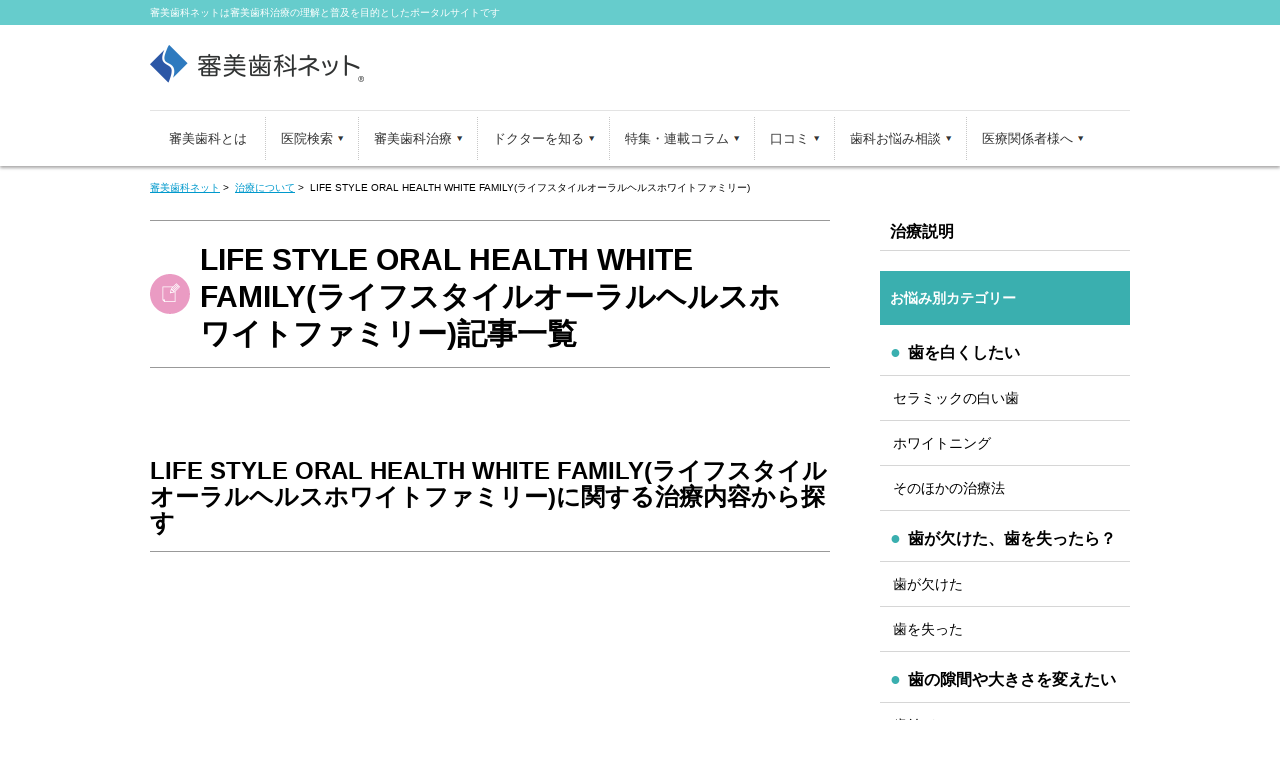

--- FILE ---
content_type: text/html
request_url: https://www.shinbi-shika.net/knowledge/dr/d1370/
body_size: 27807
content:
<!DOCTYPE html>
<html lang="ja">
  <head>
    <title>LIFE STYLE ORAL HEALTH WHITE FAMILY(ライフスタイルオーラルヘルスホワイトファミリー)記事一覧 | 審美歯科ネット</title>
<meta charset="UTF-8" />
<meta name="viewport" content="width=device-width,user-scalable=no,maximum-scale=1" />
<!-- Google Tag Manager -->
<script>(function(w,d,s,l,i){w[l]=w[l]||[];w[l].push({'gtm.start':
  new Date().getTime(),event:'gtm.js'});var f=d.getElementsByTagName(s)[0],
  j=d.createElement(s),dl=l!='dataLayer'?'&l='+l:'';j.async=true;j.src=
  'https://www.googletagmanager.com/gtm.js?id='+i+dl;f.parentNode.insertBefore(j,f);
  })(window,document,'script','dataLayer','GTM-PSLLRCZ');</script>
  <!-- End Google Tag Manager -->
  
  <script>
      var tv_retry = 0;
      function check_ga_loaded() {
        if ((typeof ga === 'function') && ga.loaded) {
          ga('create', 'UA-2960712-3', 'auto');
        } else if (tv_retry++ > 20) {
          window.addEventListener('load', function () {
            ga('create', 'UA-2960712-3', 'auto');
          });
        } else {
          setTimeout(check_ga_loaded, 250);
        }
      }
      
      (function (){ check_ga_loaded(); })();
  </script>
  
  <!-- User Heat Tag -->
  <script type="text/javascript">
  (function(add, cla){window['UserHeatTag']=cla;window[cla]=window[cla]||function(){(window[cla].q=window[cla].q||[]).push(arguments)},window[cla].l=1*new Date();var ul=document.createElement('script');var tag = document.getElementsByTagName('script')[0];ul.async=1;ul.src=add;tag.parentNode.insertBefore(ul,tag);})('//uh.nakanohito.jp/uhj2/uh.js', '_uhtracker');_uhtracker({id:'uhilM5z3kV'});
  </script>
  <!-- End User Heat Tag -->

<script async src="https://www.googletagmanager.com/gtag/js?id=G-PX5FT14D2M"></script>
<script>
  window.dataLayer = window.dataLayer || [];
  function gtag(){dataLayer.push(arguments);}
    gtag('js', new Date());
    gtag('config', 'G-PX5FT14D2M', { 'send_page_view': false });
</script>

<script>
  // onclick="ga('send', 'event', 'special', 'eye-tracking', 'hanarabi-smile_02');
  window.mn_event_ga = function(arg1, arg2, eventCategory, eventAction, eventLabel = '', value1 = '', value2 = {}){
    gtag('event', 'event_click', {
      'category': eventCategory,
      'action': eventAction,
      'label': eventLabel
    });
    if ((typeof ga === 'function') && ga.loaded) {
      ga(arg1, arg2, eventCategory, eventAction, eventLabel);
    }
  };

  window.append_onclick_ga = function (targetDocument) {
      var targets = targetDocument.querySelectorAll('a[onclick^="ga("][onclick*="send"][onclick*="event"]');
      for(var i = 0; i < targets.length ; i++) {
          var gaStr = targets[i].getAttribute("onclick");
          targets[i].setAttribute("onclick", "mn_event_" + gaStr);
      }
      var targetAs = targetDocument.querySelectorAll('a[data-action]');
      for(var i = 0; i < targetAs.length ; i++) {
        let category,action,label, elm=targetAs[i];
        if(elm.hasAttribute("data-analytics")) {
          category = elm.getAttribute('target') !== '_blank' ? 'contents' : '';
          if(category === '') {
            var search = location.hostname.indexOf('implant') !== -1 ? 'implant_html' : location.hostname.indexOf('kyousei') !== -1 ? 'kyousei_html' : location.hostname.indexOf('shinbi') !== -1 ? 'shinbi_html' : '';
            category = elm.getAttribute('href').indexOf(search) !== -1 ? 'contents' : 'clinic';
          }
          action = '/_click/clinic/' + elm.getAttribute('data-action');
          label = elm.getAttribute('data-label');
          elm.setAttribute("onclick", `mn_event_ga('send', 'event', '${category}', '${action}', '${label}');`);
        } else {
          category = '';
          if(elm.hasAttribute("data-category")) category = elm.getAttribute('data-category');
          action = elm.getAttribute('data-action');
          label = '';
          if(elm.hasAttribute("data-label")) label = elm.getAttribute('data-label');
          elm.setAttribute("onclick", `mn_event_ga('send', 'event', '${category}', '${action}', '${label}');`);
        }
      }
  };
  window.addEventListener('load', function () {
    let appendScript = document.createElement('script');
    appendScript.innerHTML = 'append_onclick_ga(document);';
    document.body.appendChild(appendScript);
  });
</script>
<meta name="author" content="審美歯科ネット">
<meta name="format-detection" content="telephone=no" />
<meta name="copyright" content="株式会社メディカルネット" />
<meta name='keywords' content='LIFE STYLE ORAL HEALTH WHITE FAMILY(ライフスタイルオーラルヘルスホワイトファミリー),歯科医師,歯科治療'/>
<meta name='description' content='LIFE STYLE ORAL HEALTH WHITE FAMILY(ライフスタイルオーラルヘルスホワイトファミリー)の歯科医師の監修・執筆した記事の一覧ページです。実際に治療を行っている歯科医師だからこそできるアドバイスや治療の説明をここではご紹介しています。'/>
<meta name="robots" content='index,follow'>
<meta name="referrer" content="unsafe-url">
<link rel="stylesheet" href="https://www.shinbi-shika.net/knowledge/assets/css/style.css?1462528582" type="text/css">
<link rel="stylesheet" href="https://www.shinbi-shika.net//solution/worry/css/foot_menu.css?1462528582" type="text/css">
<link rel="shortcut icon" href="https://www.shinbi-shika.net/img/shinbi/favicon.ico" type="image/x-icon" />
<link rel='canonical' href='https://www.shinbi-shika.net/knowledge/dr/d1370/'/>
  </head>
  <body>
    <div class='wrap'>
      <!-- Google Tag Manager (noscript) -->
<noscript><iframe src="https://www.googletagmanager.com/ns.html?id=GTM-PSLLRCZ"
  height="0" width="0" style="display:none;visibility:hidden"></iframe></noscript>
  <!-- End Google Tag Manager (noscript) --><header class="sp">
  <p class="headertitle sp">審美治療の理解と普及を目的としたポータルサイトです</p>
  <div id="globalheader">
    <a href="http://www.shinbi-shika.net/" class="pull-left logo">
      <img src="https://www.shinbi-shika.net/smartphone/shinbi/img/logo.gif" alt="審美歯科ネット">
    </a>
    <div class="pull-right gnavi-open"><a class="button btn-color-01" href="#">メニューを開く</a></div>
  </div>
  <div id="globalnavi" class="hide">
    <nav>
      <p class="nav_tit">コンテンツメニュー</p>
      <ul class="cfx">
        <li><a href="http://www.shinbi-shika.net/smartp.php">審美歯科医院検索</a></li>
        <li><a href="http://www.shinbi-shika.net/smartphone/shinbi/special/">審美歯科治療を学ぶ</a></li>
        <li><a href="http://www.shinbi-shika.net/knowledge/">治療説明</a></li>
        <li><a href="http://www.shinbi-shika.net/shinbi_html/closeupdoctor/sp/">クローズアップ・ドクター</a></li>
        <li><a href="http://www.shinbi-shika.net/shinbi_html/spcolumn/">特集・レポート</a></li>
        <li><a href="http://www.shinbi-shika.net/exec/rumor_list.html">口コミ</a></li>
        <li><a href="https://www.shinbi-shika.net/exec/consult.html">相談室</a></li>
        <li><a href="http://www.shinbi-shika.net/exec/qa.html">Q&amp;A</a></li>
        <li><a href="http://www.shinbi-shika.net/shinbi_html/dr/">医療関係者様向けコンテンツ</a></li>
        <li><a href="/">ホームに戻る</a></li>
      </ul>
      <div class="gnavi-close"><a href="#"><span>×</span>閉じる</a></div>
    </nav>
  </div>
</header>
<header class="pc">
	<p class="headertitle">審美歯科ネットは審美歯科治療の理解と普及を目的としたポータルサイトです</p>
	<div class="headerContents">
		<a href="http://www.shinbi-shika.net/" class="header-logo">
			<img src="https://www.shinbi-shika.net/css_shinbi/top_2015/img/common/logo.png" alt="審美歯科ネット" width="214" height="38">
		</a>
		<div class="txt-banner">
      <ul><!-- 最大3件まで掲載 -->
      </ul>
    </div>
	</div>
	<nav>
		<ul class="clearfix">
			<li><a href="/summary/">審美歯科とは</a></li>
			<li><a href="/list/">医院検索</a>
				<ul>
					<li><a href="/list/">審美歯科医院を探す</a></li>
					<li><a href="http://www.shinbi-shika.net/exec/attention.html">注目の審美歯科医院</a></li>
					<li><a href="http://www.shinbi-shika.net/exec/ranking.html">全国おすすめランキング</a></li>
					<li><a href="http://www.shinbi-shika.net/shinbi_html/movie/">動画医院紹介</a></li>
				</ul>
			</li>
			<li><a href="http://www.shinbi-shika.net/knowledge/">審美歯科治療</a>
				<ul>
					<li class="sublist"><a href="http://www.shinbi-shika.net/knowledge/">審美歯科の治療<span class="icon-triangle-right"></span></a>
						<ul>
              <li><a href="http://www.shinbi-shika.net/knowledge/whiten_teeth/">歯を白くしたい</a></li>
              <li><a href="http://www.shinbi-shika.net/knowledge/missing_teeth/">歯が欠けた、歯を失ったら??</a></li>
              <li><a href="http://www.shinbi-shika.net/knowledge/improve_teeth/">歯の隙間や大きさを変えたい</a></li>
              <li><a href="http://www.shinbi-shika.net/knowledge/gum/">歯茎が気になる</a></li>
              <li><a href="http://www.shinbi-shika.net/knowledge/teeth_mouth/">キレイが続くオーラルケア</a></li>
              <li><a href="http://www.shinbi-shika.net/knowledge/dr/d126566/">セラミック矯正</a></li>
						</ul>
					</li>
          <li><a href="http://www.shinbi-shika.net/whitening/">ホワイトニングって何?</a></li>
          <li><a href="http://www.shinbi-shika.net/deduction-shinbi/">医療費控除について</a></li>
          <li><a href="http://www.shinbi-shika.net/shinbi_html/word/">歯科用語集</a></li>
				</ul>
			</li>
			<li><a href="http://www.shinbi-shika.net/shinbi_html/dr_contents/">ドクターを知る</a>
				<ul>
					<li><a href="http://www.shinbi-shika.net/shinbi_html/closeupdoctor/">クローズアップ・ドクター</a></li>
					<li><a href="http://www.shinbi-shika.net/shinbi_html/counselingroom/">カウンセリングルーム</a></li>
					<li><a href="http://www.shinbi-shika.net/shinbi_html/dr_point/">ドクター選びのポイント</a></li>
					<li><a href="http://www.shinbi-shika.net/shinbi_html/drblog/">ドクターズブログ</a></li>
				</ul>
			</li>
			<li><a href="http://www.shinbi-shika.net/shinbi_html/spcolumn/">特集・連載コラム</a>
				<ul>
					<li><a href="http://www.shinbi-shika.net/shinbi_html/report/">特集レポート</a></li>
					<li><a href="http://www.shinbi-shika.net/shinbi_html/clinicreport/">クリニックレポート</a></li>
					<li><a href="http://www.shinbi-shika.net/shinbi_html/bijin/">美人の法則</a></li>
				</ul>
			</li>
			<li><a href="http://www.shinbi-shika.net/exec/rumor_list.html">口コミ</a>
				<ul>
					<li><a href="https://www.shinbi-shika.net/exec/rumor_form/-/0.html">口コミを投稿する</a></li>
				</ul>
			</li>
			<li><a href="http://www.shinbi-shika.net/exec/consult.html">歯科お悩み相談</a>
				<ul>
					<li><a href="http://www.shinbi-shika.net/exec/consult.html">相談を見る</a></li>
					<li><a href="http://www.shinbi-shika.net/exec/counselors.html">回答してくれる先生ご紹介</a></li>
					<li><a href="http://www.shinbi-shika.net/shinbi_html/soudan/guide/">相談室ご利用規約</a></li>
				</ul>
			</li>
			<li><a href="http://www.shinbi-shika.net/shinbi_html/for-doctor.html">医療関係者様へ</a>
				<ul>
					<li><a href="http://www.shinbi-shika.net/shinbi_html/dr/premium/">プレミアムプラン（有料）ご案内</a></li>
					<li><a href="http://www.shinbi-shika.net/shinbi_html/dr/guideline.html">ご掲載内容に関する注意事項</a></li>
					<li><a href="http://www.shinbi-shika.net/shinbi_html/dr/academy_guideline.html">学会の表記に関するガイドライン</a></li>
					<li><a href="http://www.shinbi-shika.net/shinbi_html/dr/books/">ドクター向け書籍案内</a></li>
					<li><a href="https://www.shinbi-shika.net/shinbi_html/form/banner/form.php">ホームページPRパーツ</a></li>
					<li><a href="http://www.shinbi-shika.net/shinbi_html/illust/">審美治療イラスト無料素材集</a></li>
					<li><a href="http://www.shinbi-shika.net/shinbi_html/sougolink.htm">相互リンクのご案内</a></li>
				</ul>
			</li>
		</ul>
	</nav>
</header>      <ul class="breadcrumb">
    <li itemscope itemtype="http://data-vocabulary.org/breadcrumb">
          <a itemprop="url" href="https://www.shinbi-shika.net/">
        <span itemprop="title">審美歯科ネット</span>
      </a>
      </li>
    <li itemscope itemtype="http://data-vocabulary.org/breadcrumb">
          <a itemprop="url" href="https://www.shinbi-shika.net/knowledge/">
        <span itemprop="title">治療について</span>
      </a>
      </li>
    <li itemscope itemtype="http://data-vocabulary.org/breadcrumb">
          <span itemprop="title">LIFE STYLE ORAL HEALTH WHITE FAMILY(ライフスタイルオーラルヘルスホワイトファミリー)</span>
      </li>
  </ul>      <div class="con-area">
        <article class="contents">
          <h1>LIFE STYLE ORAL HEALTH WHITE FAMILY(ライフスタイルオーラルヘルスホワイトファミリー)記事一覧</h1>
          <section class="art-list">
            <ul class="art-boxs">
                          </ul>
            <div class="art-btn hide">
              <a href="#" id='search'>もっと見る</a>
            </div>
          </section>
          <img src='/knowledge/assets/img/common/load.gif' id='loading' class='hide loading'>
          <section class="tag-list">
            <h2>LIFE STYLE ORAL HEALTH WHITE FAMILY(ライフスタイルオーラルヘルスホワイトファミリー)に関する治療内容から探す</h2>
            <ul>
                          </ul>
          </section>
        </article>
        <nav class="right-menu">
  <section class="explanation">
    <h2>治療説明</h2>
    <div class="cursor">お悩み別カテゴリー</div>
          <h3>
        <a href="https://www.shinbi-shika.net/knowledge/whiten_teeth/">歯を白くしたい</a>
        <span class='hide' name='menu_more_category' data-maincategory='1'>
          <i class='fas fa-angle-down expansion_icon'></i>
        </span>
        <span class='hide' name='menu_less_category' data-maincategory='1'>
          <i class='fas fa-angle-up expansion_icon'></i>
        </span>
      </h3>
      <ul >
              <li data-subcategory="1">
          <a href="https://www.shinbi-shika.net/knowledge/whiten_teeth/inlay_crown/">セラミックの白い歯</a>
        </li>
              <li data-subcategory="1">
          <a href="https://www.shinbi-shika.net/knowledge/whiten_teeth/whitening/">ホワイトニング</a>
        </li>
              <li data-subcategory="1">
          <a href="https://www.shinbi-shika.net/knowledge/whiten_teeth/own/">そのほかの治療法</a>
        </li>
            </ul>
          <h3>
        <a href="https://www.shinbi-shika.net/knowledge/missing_teeth/">歯が欠けた、歯を失ったら？</a>
        <span class='hide' name='menu_more_category' data-maincategory='2'>
          <i class='fas fa-angle-down expansion_icon'></i>
        </span>
        <span class='hide' name='menu_less_category' data-maincategory='2'>
          <i class='fas fa-angle-up expansion_icon'></i>
        </span>
      </h3>
      <ul >
              <li data-subcategory="2">
          <a href="https://www.shinbi-shika.net/knowledge/missing_teeth/break/">歯が欠けた</a>
        </li>
              <li data-subcategory="2">
          <a href="https://www.shinbi-shika.net/knowledge/missing_teeth/loss/">歯を失った</a>
        </li>
            </ul>
          <h3>
        <a href="https://www.shinbi-shika.net/knowledge/improve_teeth/">歯の隙間や大きさを変えたい</a>
        <span class='hide' name='menu_more_category' data-maincategory='3'>
          <i class='fas fa-angle-down expansion_icon'></i>
        </span>
        <span class='hide' name='menu_less_category' data-maincategory='3'>
          <i class='fas fa-angle-up expansion_icon'></i>
        </span>
      </h3>
      <ul >
              <li data-subcategory="3">
          <a href="https://www.shinbi-shika.net/knowledge/improve_teeth/dentition/">歯並び</a>
        </li>
              <li data-subcategory="3">
          <a href="https://www.shinbi-shika.net/knowledge/improve_teeth/size/">歯の大きさ</a>
        </li>
            </ul>
          <h3>
        <a href="https://www.shinbi-shika.net/knowledge/gum/">歯茎が気になる</a>
        <span class='hide' name='menu_more_category' data-maincategory='4'>
          <i class='fas fa-angle-down expansion_icon'></i>
        </span>
        <span class='hide' name='menu_less_category' data-maincategory='4'>
          <i class='fas fa-angle-up expansion_icon'></i>
        </span>
      </h3>
      <ul >
              <li data-subcategory="4">
          <a href="https://www.shinbi-shika.net/knowledge/gum/blackheads/">歯茎の黒ずみ・着色</a>
        </li>
              <li data-subcategory="4">
          <a href="https://www.shinbi-shika.net/knowledge/gum/gummy_smile/">歯茎が目立つ（ガミースマイル）</a>
        </li>
              <li data-subcategory="4">
          <a href="https://www.shinbi-shika.net/knowledge/gum/slimming/">歯茎が痩せる</a>
        </li>
            </ul>
          <h3>
        <a href="https://www.shinbi-shika.net/knowledge/teeth_mouth/">キレイが続くオーラルケア</a>
        <span class='hide' name='menu_more_category' data-maincategory='5'>
          <i class='fas fa-angle-down expansion_icon'></i>
        </span>
        <span class='hide' name='menu_less_category' data-maincategory='5'>
          <i class='fas fa-angle-up expansion_icon'></i>
        </span>
      </h3>
      <ul >
              <li data-subcategory="5">
          <a href="https://www.shinbi-shika.net/knowledge/teeth_mouth/home_care/">ホームケア</a>
        </li>
              <li data-subcategory="5">
          <a href="https://www.shinbi-shika.net/knowledge/teeth_mouth/professional_care/">プロフェッショナルケア</a>
        </li>
            </ul>
      </section>
  <section class="tag-list">
    <h2 class="cursor">
      治療内容から探す
      <span class='hide' name='menu_more_tag'>
        <i class='fas fa-angle-down expansion_icon'></i>
      </span>
      <span class='hide' name='menu_less_tag'>
        <i class='fas fa-angle-up expansion_icon'></i>
      </span>
    </h2>
    <ul class="menu">
              <li><a href="https://www.shinbi-shika.net/knowledge/silver_tooth/">銀歯</a></li>
              <li><a href="https://www.shinbi-shika.net/knowledge/all_ceramic/">オールセラミック</a></li>
              <li><a href="https://www.shinbi-shika.net/knowledge/metal_bond/">メタルボンド</a></li>
              <li><a href="https://www.shinbi-shika.net/knowledge/zirconia/">ジルコニア</a></li>
              <li><a href="https://www.shinbi-shika.net/knowledge/ceramic/">セラミック</a></li>
              <li><a href="https://www.shinbi-shika.net/knowledge/hybrid_ceramic/">ハイブリッドセラミック</a></li>
              <li><a href="https://www.shinbi-shika.net/knowledge/inlay/">インレー</a></li>
              <li><a href="https://www.shinbi-shika.net/knowledge/crown/">クラウン</a></li>
              <li><a href="https://www.shinbi-shika.net/knowledge/denture/">入れ歯</a></li>
              <li><a href="https://www.shinbi-shika.net/knowledge/bridge/">ブリッジ</a></li>
              <li><a href="https://www.shinbi-shika.net/knowledge/fiber_core/">ファイバーコア</a></li>
              <li><a href="https://www.shinbi-shika.net/knowledge/metalcore/">メタルコア</a></li>
              <li><a href="https://www.shinbi-shika.net/knowledge/laminate_veneer/">ラミネートベニア</a></li>
              <li><a href="https://www.shinbi-shika.net/knowledge/resin/">レジン(プラスチック)</a></li>
              <li><a href="https://www.shinbi-shika.net/knowledge/direct_bonding/">ダイレクトボンディング</a></li>
              <li><a href="https://www.shinbi-shika.net/knowledge/teeth_manicure/">歯のマニキュア</a></li>
              <li><a href="https://www.shinbi-shika.net/knowledge/walking_bleach/">ウォーキングブリーチ</a></li>
              <li><a href="https://www.shinbi-shika.net/knowledge/dual_whitening/">デュアルホワイトニング</a></li>
              <li><a href="https://www.shinbi-shika.net/knowledge/home_whitening/">ホームホワイトニング</a></li>
              <li><a href="https://www.shinbi-shika.net/knowledge/office_whitening/">オフィスホワイトニング</a></li>
              <li><a href="https://www.shinbi-shika.net/knowledge/peeling/">ピーリング</a></li>
              <li><a href="https://www.shinbi-shika.net/knowledge/gingival_shaping/">歯肉整形</a></li>
              <li><a href="https://www.shinbi-shika.net/knowledge/laser_treatment/">レーザー治療</a></li>
              <li><a href="https://www.shinbi-shika.net/knowledge/ceramic_treatment/">セラミック矯正治療</a></li>
              <li><a href="https://www.shinbi-shika.net/knowledge/surgery/">外科手術</a></li>
              <li><a href="https://www.shinbi-shika.net/knowledge/polyphosphate_whitening/">ポリリン酸ホワイトニング</a></li>
              <li><a href="https://www.shinbi-shika.net/knowledge/pmtc/">PMTC</a></li>
              <li><a href="https://www.shinbi-shika.net/knowledge/oral_care/">オーラルケア</a></li>
          </ul>
  </section>
  <div class="ad-bnr-side pc">
    <div class="specialbanner">
    </div>
    <div class="navBox00">
      <a href="/shinbi_html/report/1910_seimitsu.html" id='bannerB1' class='hide'>
        <img src="https://www.shinbi-shika.net/shinbi_html/report/img_1910_seimitsu/pc_banner.jpg" alt="医療法人 精密審美会 特集レポート" title="医療法人 精密審美会 特集レポート" width="220" height="180" border="0">
      </a>
      <a href="http://www.shinbi-shika.net/shinbi_html/report/006.html" id='bannerB2' class='hide'>
        <img src="https://www.shinbi-shika.net/css_shinbi/top_2015/img/rightbar/aoyama-omotesando.jpg" alt="青山通り表参道歯科クリニック 特集レポート" title="青山通り表参道歯科クリニック 特集レポート" width="220" height="180" border="0">
      </a>
      <a href=http://www.shinbi-shika.net/shinbi_html/report/ao1.html" id='bannerB3' class='hide'>
        <img src="https://www.shinbi-shika.net/css_shinbi/top_2015/img/rightbar/ao1.jpg" alt="AO1 DENTAL CLINIC 特集レポート" title="AO1 DENTAL CLINIC 特集レポート" width="220" height="180" border="0">
      </a>
      <a href="https://www.shinbi-shika.net/shinbi_html/report/007.html" id='bannerB4' class='hide'>
        <img src="https://www.shinbi-shika.net/shinbi_html/tokyo/i.s-dental/banner/report_banner.jpg" alt="最新かみ合わせ治療" title="最新かみ合わせ治療" border="0">
      </a>
    </div>
    <div>
      <ul id="closeup-doctor_banner">
</ul>
    </div>
    <div>
      <div class='expand'>
        <ul class="expand-banner">
          <li>
            <img src="https://www.shinbi-shika.net/shinbi_html/expand/report/banner.jpg" width="220" height="500" border="0" alt="審美歯科ネット特集レポート">
          </li>
        </ul>
        <!--
        <div class="expand-contents">
          <div>
            <p class="contents-lead">
              最新の審美歯科治療や、ホワイトニング、白い歯にするセラミック治療など、
              <br>
              患者様が気になる治療テーマをピックアップ！わかりやすく解説します。
              <br>
            </p>
            <ul class="contents-banner">
              <li>
                <a href="/shinbi_html/report/1910_seimitsu.html">
                  <img src="/shinbi_html/report/img_1910_seimitsu/pc_banner.jpg" width="220" height="180" alt="医療法人 精密審美会 特集レポート" />
                </a>
              </li>
              <li>
                <a href="/shinbi_html/report/006.html">
                  <img src="/css_shinbi/top_2015/img/rightbar/aoyama-omotesando.jpg" width="220" height="180" alt="青山通り表参道歯科クリニック 特集レポート" />
                </a>
              </li>
              <li>
                <a href="/shinbi_html/report/ao1.html">
                  <img src="/css_shinbi/top_2015/img/rightbar/ao1.jpg" width="220" height="180" alt="AO1 DENTAL CLINIC 特集レポート" />
                </a>
              </li>
            </ul>
            <ul class="contents-btn">
              <li>
                <a href="https://www.shinbi-shika.net/shinbi_html/report/">
                  <img src="https://www.shinbi-shika.net/shinbi_html/expand/report/btn.png" width="236" height="196" alt="特集！審美歯科ネット 特集レポートを見る" />
                </a>
              </li>
            </ul>
          </div>
        </div>
        -->
      </div>
    </div>

    <section class="ad-att pc">
      <h2>注目の記事</h2>
      <ul>
                  <li><a href="https://www.shinbi-shika.net/knowledge/whiten_teeth/inlay_crown/d275_001/">オールセラミッククラウンの治療の流れ</a></li>
              </ul>
    </section>
  </div>
  <div class="sp-bnr sp">
  <a target='_blank' href="" onclick="">
    <img src="" alt="" title="">
  </a>
</div>  <div class="re-con sp">
      </div>
</nav>      </div>
      <footer class="pc">
	<div id="copyright">
    
		<script language=JavaScript type=text/javascript>
			function year() {  var data = new Date();  var now_year = data.getFullYear();  document.write(now_year);  }
		</script>
    
		<p>
			(C)2002-<script language=JavaScript type=text/javascript>year();</script>Medical Net, Inc.s All Rights Reserved.
		</p>
	</div>
</footer>
<footer class="sp">
  <div class="sec-stripe">
    <ul class="list-inline footernav text-center">
      <li><a href="https://www.medical-net.com/privacypolicy/" target="_blank">プライバシーポリシー</a></li>
      <li><a href="/shinbi_html/policy/">ご利用規約</a></li>
      <li><a href="/shinbi_html/form/inquiry/form.php">お問い合わせ</a></li>
    </ul>
  </div>
  <p class="text-center"><small>&copy; 審美歯科ネット</small></p>
</footer>
<script type=text/javascript src=https://www.shinbi-shika.net/knowledge/assets/js/care.js?1462528582></script>
<script defer src="https://use.fontawesome.com/releases/v5.0.9/js/all.js" integrity="sha384-8iPTk2s/jMVj81dnzb/iFR2sdA7u06vHJyyLlAd4snFpCl/SnyUjRrbdJsw1pGIl" crossorigin="anonymous"></script>
<script type="text/javascript" src="https://www.promisejs.org/polyfills/promise-6.1.0.min.js"></script>

<script type="text/javascript">
  (function () {
    var tagjs = document.createElement("script");
    var s = document.getElementsByTagName("script")[0];
    tagjs.async = true;
    tagjs.src = "//s.yjtag.jp/tag.js#site=C7qONm3";
    s.parentNode.insertBefore(tagjs, s);
  }());
</script>
<noscript>
  <iframe src="//b.yjtag.jp/iframe?c=C7qONm3" width="1" height="1" frameborder="0" scrolling="no" marginheight="0" marginwidth="0"></iframe>
</noscript>
      <input type='hidden' id='page' value="">
      <input type='hidden' id='total' value="">
    </div>
  </body>
</html>

--- FILE ---
content_type: text/css
request_url: https://www.shinbi-shika.net/knowledge/assets/css/style.css?1462528582
body_size: 27343
content:
@charset "UTF-8";
/* CSS Document */
/*--------------common--------------*/
html, body {
	width: 100%;
	margin:0;
	padding:0;
}
body {
	font-family: "Hiragino Kaku Gothic ProN", "メイリオ", sans-serif;
	line-height: 1.5em;
	font-size: 16px;
	height:100%;
	position:relative;
}
.wrap {
	overflow:hidden;
}
img {
	user-select:none;
}
footer {
	z-index:100;
}
.mt15 {
	margin-top: 15px;
}
.mb15 {
	margin-bottom: 15px;
}
.mb10 {
	margin-bottom: 10px;
}
.mb0 {
	margin-bottom: 0;
}
.hide {
	display:none !important;
}
.text-center {
	text-align:center;
}
ul {
	list-style:none;
	padding:0;
	margin:0;
}
/*--------------pc_common--------------*/

.sp {
	display: none;
}
.pc {
	display: block;
}
/*--------------pc_header--------------*/

header.pc ul, header.pc li {
	padding: 0;
	margin: 0;
}
header .clearfix {
	display: block;
	min-height: 1%;
}
header .clearfix:after {
	clear: both;
	content:".";
	display: block;
	height: 0;
	visibility: hidden;
}
* html header .clearfix {
	height: 1%;
}
header {
	width: 100%;
	box-shadow: 0px 2px 3px 0px rgba(6, 0, 1, 0.35);
}
header .headertitle {
	width: 100%;
	margin: 0;
	padding: 0;
	font-weight: normal;
	background: #6cc;
	text-align: center;
	color: #fff;
	line-height: 25px;
	height: 25px;
	font-size: 10px;
	text-indent: -630px;
}
header .headerContents {
	width: 980px;
	margin:0 auto;
	overflow:hidden;
	border-bottom: #e3e3e3 solid 1px;
	text-align: center;
}
header .header-logo {
	float: left;
	margin-top: 20px;
	margin-bottom: 20px;
}
header .txt-banner {
	float: right;
	margin-top: 20px;
	text-align:left;
	font-size:13px;

}
header .txt-banner li {
	padding-left: 15px;
	letter-spacing: -0.05em;
	text-align:left;
	line-height:1.5em;
}
header .txt-banner li a, header .txt-banner li a:hover {
	text-decoration:none;
}
header.pc nav {
	width: 980px;
	margin: 0 auto;
}
header.pc nav ul.clearfix {
	width: 100%;
	margin: 0;
}
header.pc nav ul.clearfix > li {
	float: left;
	width: auto;
	height: 55px;
	position: relative;
}
header.pc nav ul.clearfix > li:after {
	content:"";
	position: absolute;
	right: 0;
	top: 6px;
	width: 6px;
	height: 43px;
	border-right:#c8c8c8 dotted 1px;
}
header.pc nav ul.clearfix > li:last-of-type:after {
	content: none;
}
header.pc nav ul.clearfix > li > a {
	display: block;
	text-align: center;
	height: 55px;
	line-height:55px;
	padding-left: 15px;
	color: #333;
	font-size:13px;
	text-decoration:none;
}
header.pc nav ul.clearfix li:hover {
	background:url(https://www.shinbi-shika.net/css_shinbi/top_2015/img/common/nav_bg1.jpg) repeat 0 0/6px 6px;
}
header.pc nav ul.clearfix li a:hover {
	text-decoration:none;
	color: #4FAFAE;
}
header.pc nav ul.clearfix > li > a:after {
	font-family: "icomoon";
	content: url("https://www.shinbi-shika.net/css_shinbi/top_2015/img/home/navi_icon.jpg");
	font-size: 10px;
	padding-left: 5px;
	padding-right: 15px;
	line-height:55px;
	vertical-align: top;
	position: relative;
	top: -1px;
}
header.pc nav ul.clearfix > li:nth-child(1) a {
	padding:0 19px;
}
header.pc nav ul.clearfix > li:nth-child(1) a:after {
	content: none;
}
header.pc nav ul.clearfix > li ul {
	display: none;
	margin: 0;
	width: auto !important;
}
header.pc nav ul.clearfix > li:hover > ul {
	display: block;
	position: absolute;
	left: 0;
	top: 55px;
	background: #fff;
	box-shadow: 0px 2px 3px 0px rgba(6, 0, 1, 0.35);
	z-index: 10;
	font-size:13px;
}
header.pc nav ul.clearfix > li:last-of-type:hover > ul {
	left: inherit;
	right: 0;
}
header.pc nav ul.clearfix > li ul li {
	position: relative;
	padding: 0 15px;
}
header.pc nav ul.clearfix > li > ul a {
	display: block;
	line-height: 42px;
	white-space: nowrap;
	color: #aa9155;
	border-bottom:#c8c8c8 dotted 1px;
}
header.pc nav ul.clearfix > li > ul li:last-of-type > a {
	border-bottom:none;
}
header.pc nav ul.clearfix > li > ul > li.sublist:hover > ul {
	display: block;
	position: absolute;
	left:100%;
	top: 0;
	width: 200px;
	background: #fff;
	box-shadow: 0px 2px 3px 0px rgba(6, 0, 1, 0.35);
}
header.pc nav ul.clearfix > li > ul > li.sublist span {
	position: absolute;
	right: 15px;
	top: 50%;
	margin-top: -5px;
	font-size: 10px;
}
.breadcrumb {
	overflow: hidden;
	width: 100%;
	max-width: 980px;
	margin: 10px auto;
	padding: 0;
	font-size:10px;
}
.breadcrumb li {
	float: left;
}
.breadcrumb li:before {
	content: ">";
	margin: 0 3px;
}
.breadcrumb li a:link, .breadcrumb li a:visited, .breadcrumb li a:active {
	color: #0099cc;
}
.breadcrumb li a:hover {
	color: #00c6ee;
}
.breadcrumb li:first-of-type:before {
	content: none;
	margin: 0;
}
.breadcrumb a:hover, .breadcrumb a:active {
	color: #00c6ee;
	text-decoration: none;
}
/*--------------pc_.con-area--------------*/

.con-area {
	width: 100%;
	max-width: 980px;
	margin: 0 auto;
	padding: 10px 0;
	display: -webkit-box;
	display: -moz-box;
	font-size:14px;
}
.con-area a {
	text-decoration:none;
}
.con-area a:hover, .con-area a:active {
	color: #4FAFAE;
	text-decoration: none;
}
h1 a, h1 a:hover, h1 a:visited, h1 a:active {
	text-decoration: none;
	color: #333;
}
/*--------------main contents--------------*/
.el01 {
	color:#e867a8;
}
.el02 {
	font-weight:bold;
	color:#000;
}
.el03 {
	color:#3aafaf;
}
h1, h2, h3, h4, h5 {
	margin-bottom:15px;
	margin-top:0;
}
p {
	margin-top:0;
}
article {
	width:680px;
	margin-right:50px;
}
article section {
	margin-bottom:30px;
	overflow:hidden;
}
article a {
	text-decoration: underline;
}
article h1 {
	font-size: 30px;
	font-weight: bold;
	background: rgba(0, 0, 0, 0) url(https://www.shinbi-shika.net/img_shinbi/tit_icon/paper.png) no-repeat scroll left center;
	border-top:#999999 1px solid;
	border-bottom:#999999 1px solid;
	padding: 20px 20px 15px 50px;
	line-height:1.25em;
}
article h2 {
    font-size:24px;
    font-weight: bold;
    border-bottom:#999999 1px solid;
    padding-bottom:15px;
    line-height:26px;
}
nav h2 {
	font-size:16px;
	border-bottom:solid 1px #d6d6d6;
	margin:0;
	padding-bottom:6px;
	padding-left:10px;
	margin-bottom:20px;
	font-weight:bold;
}
article h3, nav h3 {
	font-size:20px;
	font-weight: bold;
	font-weight:bold;
}
article h3 a, nav h3 a {
	color:#000;
	text-decoration:none;
}
article h3:before, nav h3:before {
	content: "●";
	color:#3aafaf;
	margin-right: 3px;
	font-size: 18px;
}
nav h3:before {
	padding-left:10px;
}
article h4 {
	font-size:18px;
	font-weight: bold;
	color:#3aafaf;
}
article h4 a {
	color:#3aafaf;
}
article h5 {
	font-size:16px;
	color:#e867a8;
	font-weight: bold;
	margin-bottom:15px;
}
article h6 {
	font-size:16px;
	color:#000000;
	margin-bottom:15px;
	font-weight: bold;
}
article ul {
	margin:15px auto 15px;
	font-size: 16px;
}
div.main-lead p {
	margin-top:15px;
}
/* category list */
div.category-gp ul {
	display: flex;
	flex-flow: row wrap;
}
div.category-gp ul li {
	width: 31.7%;
	margin:0 16px 10px 0;
}
div.category-gp ul li:nth-of-type(n+3) {
	margin-right:0;
}
div.category-gp ul li img {
	width:216px;
	height:auto;
}
div.category-gp ul li h4 {
	margin:0;
}
div.category-gp ul li a span {
	color:#000;
}
/* tag list */
div.tag-list {
	margin-top:15px;
}
.tag-list ul {
	padding:0;
	margin:0;
	font-size:13px;
}
.tag-list ul li {
	display:inline-block;
	margin-right:10px;
	margin-bottom:15px;
}
.tag-list ul li a {
	border-radius:4px;
	background:#eee;
	padding:3px 15px;
	text-align:center;
	text-decoration:none !important;
	color:#000;
}
/* article_ list */
.art-list {
	margin-bottom:60px;
}
div.art-select {
	text-align:right;
	margin-bottom:13px;
}
div.art-select select {
	width:150px;
	margin-left:5px;
}
ul.art-boxs span {
	font-size:13px;
}
ul.art-boxs li {
	border-top:solid 1px #d6d6d6;
	padding:15px 0 10px;
	overflow: hidden;
}
ul.art-boxs li:last-of-type {
	border-bottom:solid 1px #d6d6d6;
	margin-bottom:20px;
}
ul.art-boxs li:first-of-type {
	border-top:none;
	padding-top:0;
}
ul.art-boxs li div.list-img {
	float:left;
	position:relative;
	margin-right:17px;
	height:120px;
	overflow:hidden;
}
ul.art-boxs li div.list-img img {
	width:160px;
	height:auto;
}
ul.art-boxs li div.list-img span.art-new {
	background:#3aafaf;
	color:#FFF;
	padding:3px 10px;
	position:absolute;
	top:0;
	left:0;
}
ul.art-boxs .list-data {
	overflow:hidden;
	position:relative;
	min-height:125px;
}
.art-list .list-data p {
	margin-bottom:35px;
}
.art-list .list-data span {
	position:absolute;
	bottom:0;
}
.art-list .list-data span.category-bigname {
	right:0;
}
ul.art-boxs li a .list-data {
	color:#000;
}
ul.art-boxs li .list-data h2, .pic-art ul.art-boxs li .list-data h3 {
	font-size:18px;
	font-weight:bold;
	border-bottom:none;
	margin:0;
	padding:0;
}
.pic-art h3:before {
	content: "";
	margin-right:0;
}
.list-data h2 a, .list-data h2 a:hover, .list-data p a, .list-data p a:hover {
	color:#000 !important;
}
span.category-bigname:before {
	content: "●";
	color:#3aafaf;
	margin-right: 3px;
	font-size: 18px;
}
span.category-bigname a, span.category-bigname a:hover {
	color:#888888;
}
.con-area .art-btn a {
	margin: 0 auto;
	background:#32bcbc;
	color:#FFFFFF;
	font-weight:bold;
	font-size:15px;
	border-radius: 4px;
	padding: 15px 0;
	text-align: center;
	width:410px;
	display:block;
	text-decoration:none !important;
	box-shadow:0 2px #1f9e93;
}
/* sns */

.sns li {
	color: #3aafaf;
	cursor: pointer;
}

.sns li .fa-hatebu:before {
    content: "B!";
    font-family: Verdana;
    font-weight: bold;
    font-style: normal;
}

.art-data {
    overflow: hidden;
    margin-right: 10px;	
}
.art-data ul {
	margin-bottom:25px;
}
.art-data ul li {
	display:inline-block;
	margin-right:10px;
}
.art-data span {
	float: right;
}
/* clinic-datas */
.clinic-datas {
	margin:10px auto 30px;
	padding: 20px 15px 10px;
	border:solid #d7d7d7 2px;
	position:relative;
}
.clinic-datas p.credit {
	margin:0 auto 5px;
	font-weight:bold;
	text-align:center;
}
.clinic-datas p.credit a {
	color: #3aafaf;
}
.clinic-datas a {
	color:#00c6ee;
}
span.data-title {
	border:solid #d7d7d7 1px;
	padding:5px 10px;
}
div.writer-data {
	overflow:inherit;
	margin-top:15px;
}
div.writer-data h2 {
	margin:0;
	padding:0;
	margin-top:5px;
	border:none;
	width:420px;
	font-size:18px;
}
div.writer-data dl {
	margin-bottom:15px;
}
span.clinic-artlink a {
	margin-right:20px;
}
span.clinic-link a:before, span.clinic-artlink a:before {
	content: "▶";
	color:#E596C2;
	margin-right: 3px;
	font-size:9px;
}
div.writer-data span {
	display:block;
}
div.writer-data img {
	float:left;
	border-radius: 76px;
	width:76px;
	height:76px;
	margin-right:15px;
}
ul.clinic-inq {
	position:absolute;
	top:15px;
	right:20px;
}
ul.clinic-inq li {
	margin-bottom:10px;
}
ul.clinic-inq li a {
	background:#32bcbc;
	color:#FFFFFF;
	font-weight:bold;
	font-size:15px;
	border-radius: 4px;
	padding: 10px 0;
	text-align: center;
	width:200px;
	display:block;
	text-decoration:none !important;
	box-shadow:0 2px #1f9e93;
}
ul.clinic-inq li.reservat a {
	background:#ea9bc3;
	box-shadow: 0 2px #d579a8;
}
ul.clinic-inq li a:hover {
	color:#FFFFFF !important;
}
ul.clinic-inq li a:active {
	color:#FFFFFF !important;
}
div.clinic-art {
	border-top:dashed #d7d7d7 1px;
	padding-top:20px;
	margin-top:15px;
}
div.clinic-art ul {
	margin-top:15px;
	padding-left:20px;
	margin-bottom:10px !important;
	list-style:disc;
}
/*category overview*/

.art-con a, .art-case a {
	text-decoration:underline !important;
	color: #00c6ee;
}

.movie-youtube {
    position: relative;
    padding-bottom: 56.25%;
    height: 0;
    margin: 10px;
}

.movie-youtube iframe {
	position: absolute;
	top: 0;
	left: 0;
	width: 100%;
	height: 100%;
}

div.img-center {
	text-align:center;
}
div.img-center img {
	height:auto;
	width:100%;
}
div.img-left {
	float:left;
	margin-right:10px;
	margin-bottom:10px;
}
div.img-right {
	float:right;
	margin-left:10px;
	margin-bottom:10px;
}
div.img-right img, div.img-left img {
	width:240px;
	height:auto;
}
div.case-frame {
	text-align:center;
	margin:15px auto;
	font-size:16px;
	font-weight:bold;
}
div.case-frame ul {
	display:flex;
	flex-flow: row wrap;
	border:none;
	justify-content: center;
}
div.case-frame li {
	border-top:none;
	border-left:1px solid #d6d6d6;
	border-top:1px solid #d6d6d6;
}
div.case-frame li:last-of-type {
	border-right:1px solid #d6d6d6;
}
div.case-frame ul:last-of-type li {
	border-bottom:1px solid #d6d6d6;
}
div.case-frame.case2 ul li {
	width:49.5%;
}
div.case-frame.case3 ul li {
	width:32.5%;
}
article .case-list ul {
	margin:0 auto;
}
.ad-label li {
	padding:8px 0;
	font-size:16px;
}
.ad-label li.case-title-before {
	background:#eeeeee;
}
.ad-label li.case-title-after {
	background:#bbbbbb;
}
.ad-label li.case-title-during {
	background:#dddddd;
}
.art-case li {
	padding: 5px 0 3px;
}
.art-case div ul img {
	width:90%;
	height:auto;
	max-width:240px;
}
.case-title {
	display:block;
	font-size:18px;
	color:#3aafaf;
	font-weight:bold;
	margin-bottom:10px;
}

.case-title01{
	font-size: 15px;
    font-weight: bold;
    color: #3aafaf;
}

.case-info {
	padding:10px;
	border:solid 1px #d7d7d7;
	margin:10px auto;
}
.case-info dl {
	overflow:hidden;
	width:100%;
	padding:0;
	margin:0;
}
.case-info dl dt, .writer-data dl dt {
	width:5em;
	float:left;
	clear:left;
	margin-bottom:10px;
	font-weight:bold;
}
.case-info dl dd, .writer-data dl dd {
	margin: 0 0 10px 5em;
	padding-left:10px;
	border-left:solid 2px #D5D5D5;
}
.case-info dl dt:last-of-type, .case-info dl dd:last-of-type, .writer-data dl dt:last-of-type, .writer-data dd:last-of-type {
	margin-bottom:0;
}
/* image_credit */
div.img-art {
	position:relative;
}
div.img-art div.credit-name {
	position:absolute;
	bottom:2%;
	left: 50%;
	transform: translate(-50%, -50%);
	width:90%;
	font-size:11px;
	line-height:1em;
	font-weight:bold;
	color:rgba(0,0,0,0.5);
	text-shadow: 1px 1px 0 #fff;
	text-align:center;
}
div.img-art div.credit-name:before {
	content: "©";
	margin-right: 3px;
}
/*--------------right menu--------------*/
nav.right-menu {
	width:250px;
}
nav.right-menu section, div.ad-bnr-side {
	margin-bottom:30px;
}
.explanation h3 {
	margin:15px auto 10px;
	font-size: 16px;
}
.explanation div {
	background:#3aafaf;
	font-size:14px;
	font-weight:bold;
	color:#fff;
	padding:15px 0 15px 10px;
}
.explanation ul li {
	border-bottom:solid 1px #d6d6d6;
}
.explanation ul li:first-of-type {
	border-top:solid 1px #d6d6d6;
}
.explanation ul li a {
	color:#000;
    display: block;
    padding: 10px 0 10px 13px;
}
.ad-att {
	font-size:15px;
}
.ad-att ul {
	padding-left:20px;
	margin:0;
}
.ad-att ul li a {
	color:#0099cc;
}

.expansion_icon {
	position:absolute;
	right:10px;	
	cursor:pointer;
}

/*--------------pc_footer--------------*/


#copyright {
	text-align: center;
	background: #66cccc;
	line-height: 26px;
	height:26px;
	color: #fff;
	font-size: 10px;
	width:100%;
	position:absolute;
	bottom:0;
	margin-bottom:-51px;
}

#copyright p{
	margin-bottom:0;
	}

script {
	height:0;
}
.clinic-top-pc {
	display:block;
	overflow:hidden;
}
footer.pc ul {
	margin: 10px auto 50px;
	width: 980px;
	box-sizing: border-box;
}
footer.pc li {
	text-align: right;
	padding-right: 5px;
}
footer.pc li a {
	color: #0099cc;
}
footer.pc li a:hover, footer.pc li a:active {
	color: #00c6ee;
	text-decoration: none;
}
/*banner*/
.sp-bnr, .art-bnr {
	text-align:center;
}
.sp-bnr img {
	width:95%;
	margin:0 auto 5px;
}

.expand {
	position:relative;
	float: right;
	overflow: hidden;
	width: 220px;
	margin-right: 30px;
	transition: ease .7s;
}

.expand-open {
	width: 970px;
}

.expand-banner {
	position: absolute;
	top: 0;
	right: 0;
}

.expand-contents {
	position: relative;
	width: 750px;
	height: 500px;
	background: url(/shinbi_html/expand/report/bg.jpg) 
	repeat-x 0 0;
	box-sizing: border-box;
	margin-left: 220px;
	z-index: 100;
}
.expand-contents-open {
	margin-left: 0px;
}

.expand-contents div {
	overflow: hidden;
	padding: 25px 30px;
}

.contents-lead {
	color:#3aafaf;
	font-size: 16px;
	line-height: 140%;
}

.contents-banner {
	width: 690px;
	overflow: hidden;
}

.contents-banner li {
	float: left;
	width: 220px;
	margin: 20px 10px 0 0;
	box-sizing: border-box
}

.contents-btn {
	position: absolute;
	bottom: 13px;
	right: 30px;
}

/* GoogleAdcense */
.adBlock { 
	 width: 728px; 
	 height: 90px;
	 display: inline-block;
}
/*-----------------------------------*/

 @media (max-width: 980px) {
/*--------------sp-common--------------*/

.breadcrumb {
	margin:10px 15px;
}
article h1 {
	font-size:7vw;
	line-height:1.25em;
	font-weight: bold;
	margin-bottom: 5px;
	background:none;
	padding: 15px 0 10px 45px;
	background: url(https://www.shinbi-shika.net/img_shinbi/tit_icon/paper.png) no-repeat scroll left center;
	background-size: 35px auto;
	margin: 0 2.5%;
}
article h2 {
	font-size:5.25vw;
	line-height:1.25em;
	font-weight: bold;
	margin:0;
	background:#3aafaf;
	color:#FFF;
	padding:10px 15px;
	border:none;
}
article h3:before, nav h3:before {
	font-size: 20px;
}
article h4 {
	font-size:4vw;
	line-height:1.25em;
}
.pc {
	display: none;
}
.sp {
	display: block;
}
.con-area li a {
	box-shadow:none;
}
.loading {
	width: 40px; 
	display: block;
	margin: 10px auto;
}
/*--------------sp-header--------------*/

header .headertitle.sp {
	background-color: #0099cc;
	color: #FFFFFF;
	padding: 6px 0;
	font-size: 10px;
	font-weight: normal;
	text-align: center;
	margin-bottom: 0;
	line-height:1.5;
	height: 15px;
	text-indent: 0;
}
header #globalheader {
	background-color: #F6F6F6;
	background: url(https://www.shinbi-shika.net/smartphone/common/img/bg-globalheader.gif) repeat-x left bottom;
	position: relative;
	overflow: hidden;
	padding: 6px;
}
header #globalheader .logo img {
	width: 172px;
}
header #globalheader .logo {
	padding: 7px 0;
}
header #globalheader .gnavi-open .button {
	margin-top: 2px;
	display: inline-block;
	position: relative;
	padding-right: 16px;
	line-height: 1.5;
	font-size: 10px;
	border-radius: 4px;
}
header #globalheader .gnavi-open .button:after {
	position: absolute;
	content: "";
	width: 20px;
	height: 20px;
	top: 0;
	right: 0;
	background: url(https://www.shinbi-shika.net/smartphone/shinbi/img/icon.png) no-repeat 0 -140px;
}
header #globalheader .gnavi-open a, header #globalheader .gnavi-open a:hover {
	text-decoration: none;
	color:#fff;
}
.btn-color-01 {
	background-color:#1271A1;
	background-image: -webkit-gradient( linear, left bottom, left top, color-stop(0, #1271A1), color-stop(1, #2C96CF) );
	background-image: -moz-linear-gradient( 90deg, #1271A1 0%, #298BC0 100% );
	background-image: -o-linear-gradient( 90deg, #1271A1 0%, #298BC0 100% );
	border:1px solid #016798;
	box-shadow:0px 1px 1px rgba(255,255,255,0.3), inset 0px 1px 2px rgba(000,000,000,0.3);
	-moz-box-shadow:0px 1px 1px rgba(255,255,255,0.3), inset 0px 1px 2px rgba(000,000,000,0.3);
	-webkit-box-shadow:0px 1px 1px rgba(255,255,255,0.3), inset 0px 1px 2px rgba(000,000,000,0.3);
	padding:3px 6px;
	color:#FFFFFF;
	font-weight:normal;
}
header #globalnavi {
	width: 100%;
	font-size: 12px;
	position: relative;
	z-index: 3;
	margin-top: -6px;
}
header #globalnavi:before {
	position: absolute;
	content: "▲";
	top: -12px;
	right: 35px;
	color: #74bae0;
}
header #globalnavi nav {
	margin: 0 5px;
	padding: 5px;
	background-color: #74bae0;
	border-radius: 8px;
	box-shadow: 0 0 5px rgba(0, 0, 0, 0.3);
	overflow: hidden;
}
header #globalnavi .nav-title {
	text-align: center;
	color: #FFFFFF;
	margin-bottom: 5px;
	margin-left: 5px;
	font-size: 4vw;
	text-align: left;
	line-height:1.5em;
}
header #globalnavi ul {
	overflow:hidden;
	padding:0;
	margin: 0 auto;
	text-align: center;
}
header #globalnavi li {
	width: 49%;
	display: inline-block;
	background-color: #FFFFFF;
	border-bottom: 1px solid #65A5C9;
	text-align: left;
	font-size:3vw;
}
header #globalnavi li a {
	display: block;
	padding: 7px 0 7px 15px;
	position: relative;
	text-decoration: none;
	color: #333;
}
header #globalnavi li a:before {
	content: "";
	position: absolute;
	left: -2px;
	top: 50%;
	width: 20px;
	height: 20px;
	margin-top: -10px;
	background: url(https://www.shinbi-shika.net/smartphone/shinbi/img/icon.png) no-repeat 0 -80px;
}
header #globalnavi li:nth-child(2n) {
	border-left: 1px solid #65A5C9;
}
.pull-right {
	display:inline-block;
	margin-top:1px;
	position:absolute;
	right:10px;
}
header .gnavi-close {
	text-align: right;
}
header .gnavi-close a {
	color: #333;
	text-decoration: none;
	line-height: 1em;
	font-size: 12px;
	display: inline-block;
	padding: 5px;
	border-radius: 1em;
	background-color: #FFF;
	margin-top: 5px;
}
/*--------------sp-.con-area--------------*/
.con-area {
	width: 100%;
	max-width: 980px;
	margin: 0 auto;
	display:block;
	border: 0;
	padding: 0;
}
div.main-lead p {
	margin:15px 2.5%;
}
.tag-list ul {
	margin:15px;
	margin-bottom: 0;
	font-size:0.85em;
}
.tag-list ul li a {
	padding:5px 15px;
}
article, nav.right-menu {
	width:100%;
}
.con-area a, .con-area a:hover, .con-area a:active {
	text-decoration: none;
}
h1 a, h1 a:hover, h1 a:visited, h1 a:active {
	text-decoration: none;
	color: #333;
}
.container {
	width: 100%;
}
/* top sp */
div.category-gp ul {
	margin:0 auto;
	border:solid 1px #d6d6d6;
	border-bottom: none;
}
div.category-gp ul li {
	width:49.8%;
	border:none;
	border-bottom:solid 1px #d6d6d6;
	border-right:solid 1px #d6d6d6;
	margin:0;
	position:relative;
}
div.category-gp ul li a {
	margin-bottom:15px;
	display:block;
}
div.category-gp ul li span a {
	margin-bottom:0;
	display:inline;
}
div.category-gp.sp ul li span {
    position: inherit;
    font-size: 3vw;
    line-height: 1em;
}

span.category-bigname:before {
	font-size:3vw;
	margin-right:0;
}
div.category-gp ul li:nth-child(even) {
	border-right:none;
}
div.category-gp ul li h4, div.category-gp ul li span {
	display:block;
	margin:5px 10px;
}
div.category-gp ul li img {
	width:100%;
	height:auto;
	margin:0 auto;
}
span.category-bigname {
	float:none;
	text-align:right;
    padding-left: 0px;
    line-height: 1.2em !important;
}
/* clinic-datas sp */
div.writer-data h2 {
	font-size:24px;
	background:none;
	color:#000000;
	width:100%;
}
.clinic-datas {
	border:none;
}
.sns.sp {
	background:#e8f6f6;
	padding: 15px 110px 15px 15px;
}
.art-data ul li {
	margin-right:20px;
}
article .clinic-datas ul.clinic-inq {
	position:static;
	display: flex;
	display: -webkit-flex;
	display: -moz-flex;
	flex-flow: row wrap;
	margin-top:10px;
}
.clinic-datas ul.clinic-inq li {
	width:50%;
	text-align:center;
}
.clinic-datas ul.clinic-inq li a {
	width:98%;
	margin:0 auto;
	font-size:3vw;
	padding:3.5% 0;
}
div.case-frame {
	display:block;
	border:none;
}
div.case2 div.case-list, div.case3 div.case-list {
	width: 100% !important;
	margin-bottom:15px;
}
div.case-list div.ad-label {
	width:100%;
	border:1px solid #d6d6d6;
}
div.case-frame ul li img {
	width:95%;
	height:auto;
	max-width:95%;
	margin:0;
}
/* clinic-datas sp */
.art-con, .art-case, .category-overview div.img-right {
	margin:0 2.5% 5px;
}
.article-txt p {
	margin:0 10px;
}
div.img-right, div.img-left {
	float:none;
	margin:0;
}
.art-con h2, .art-case h2 {
	font-size:20px;
	margin-bottom:15px;
	background:none;
	color:#000;
	padding:0 0 10px;
	border-bottom: #999999 1px solid;
}
.art-con h3, .art-case h3 {
	font-size:18px;
	margin-bottom:10px;
}
.art-con h4, .art-case h4 {
	font-size:18px;
	margin-bottom:10px;
}
div.img-art div.credit-name {
	font-size:11px;
}
div.img-left div.img-art, div.img-right div.img-art {
	float:none;
	text-align:center;
}
div.img-left div.img-art img, div.img-right div.img-art img {
	width:100%;
	height:auto;
}
div.img-art img {
	width:100%;
	height:auto;
	margin:10px auto 0;
}
/*--------------SP art-list--------------*/
.art-list {
	margin-bottom:0;
}
ul.art-boxs .list-data {
	min-height: 80px;
}
ul.art-boxs li div.list-img img {
	width:100px;
	height:auto;
}
ul.art-boxs li {
	padding: 15px 10px 5px;
}
ul.art-boxs li:last-of-type {
	border-bottom:none;
	margin-bottom:15px;
}
ul.art-boxs li div.list-img span.art-new {
	width:100px;
	padding:0;
	text-align:center;
	position:static;
	display:block;
}
.art-list .list-data h2 {
	background:none;
	padding:0;
	font-size:1.2em;
}
.con-area .art-btn a {
	background:#bbbbbb;
	color:#fff !important;
	width: 90%;
	padding:10px;
	margin: 0 auto 20px;
	box-shadow:none;
}
.con-area .art-btn a:active {
	position:static;
}
/*--------------menu--------------*/
.explanation h2 {
	display:none;
}
.explanation h3 {
    padding: 15px 0 10px;
    margin: 0;
    font-size: 16px;
    border-bottom: solid 1px #d6d6d6;
}
.explanation ul li:first-of-type {
	border-top:none;
}
.explanation div {
	background: #e9f8f8;
	font-size:5vw;
	font-weight: bold;
	color: #3aafaf;
	padding: 10px 15px 10px;
	border-bottom:solid 1px #d6d6d6;
}
nav .cursor {
	cursor: pointer;
}
nav ul.menu {
	display:none;
}
/*--------------sp-footer--------------*/

footer p {
	background-color:#0099CC;
	color: #FFF;
	height: 35px;
	line-height: 35px;
	margin-bottom: 0;
	padding: 0;
	position:absolute;
	bottom:0;
	width:100%;
	font-size:13px;
}
footer .sec-stripe {
	padding: 10px 0 40px;
	background-color: transparent;
	background-image: url(https://www.shinbi-shika.net/smartphone/shinbi/img/bg-stripe-90deg.gif);
	background-repeat: repeat;
	background-attachment: scroll;
	background-clip: border-box;
	background-origin: padding-box;
	background-position-x: 0px;
	background-position-y: 0px;
	background-size: 7px 7px;
}
footer .footernav a, footer .footernav a:hover {
	font-size: 12px;
	color: #0077a4;
	text-decoration: none;
}
footer ul {
	text-align:center;
}
footer li {
	padding: 0;
	display:inline-block;
}
footer .button-landscape li {
	width:24%;
}
footer .footernav li:after {
	font-size: 12px;
	content: "｜";
}
footer .footernav li:last-of-type:after {
	content: "";
}
footer .footerli {
	margin:20px;
	text-align:left;
	line-height:1.3;
}
footer .footerli li a {
	position: relative;
	text-decoration: none;
	display: inline-block;
	font-weight: bold;
	color: #333;
	padding-left: 14px;
}
.ssl {
	margin: 0 15px 15px 15px;
}
.adBlock { 
	 width: 400px; 
	 height: 90px;
}
}


--- FILE ---
content_type: text/css
request_url: https://www.shinbi-shika.net//solution/worry/css/foot_menu.css?1462528582
body_size: 2957
content:
.sp_top {
	margin-top:20px;
}

/* バナー画像 */
.top_onayami a img, .side_r_onayami a img, .side_l_onayami a img {
	width: 100%;
	border:1px solid #e5e5e5;
	box-sizing: border-box;
}


.sp_top a img {
	width: 100%;
}

#foot_menu {
	margin-bottom:20px;
}

#foot_menu p.foot_comment {
	width:100%;
	height: 24px;
	background-color:#71591e;
	background:linear-gradient(to bottom, #71591e, #a38948);
	text-align:center;
	padding:7px 0;
	color:#fff;
	font-weight:bold;
	line-height: 24px;
}

#foot_menu ul.menu_box {
	list-style: none;
	padding: 0;
}

#foot_menu ul.menu_box li {
	border-bottom:1px solid #e5e5e5;
	padding:5% 0;
}

#foot_menu ul.menu_box li a {
	display:table;
	text-decoration: none;
}

#foot_menu ul.menu_box li a div.menu_img {
	display:table-cell;
	vertical-align:middle;
	width:20%;
}

#foot_menu ul.menu_box li a div.menu_img img {
	/*border:3px solid #ff9495;*/
	border:3px solid #71591e;
}

#foot_menu ul.menu_box li a div.menu_txt {
	display:table-cell;
	vertical-align:middle;
	padding-left:5%;
	font-size:0.9em;
	font-weight:bold;
	
}

#foot_menu ul.menu_box li {
	border-bottom:1px solid #e5e5e5;
	padding: 10px 2.5%;
}

.menu_txt_1 {
	color:#71591e;
	font-weight:bold;
}

.menu_txt_2 {
	font-weight:normal;
	color:#71591e;
}

@media screen and (min-width:640px) and (max-width:1024px){



.side_l_onayami , .side_r_onayami {
	margin-top:20px;
}

.side_l_onayami #foot_menu li {
	width:85%;
}

.side_r_onayami #foot_menu li {
	width:87.7%;
}

.side_l_onayami #foot_menu ul.menu_box li:nth-child(even) {
	border-left:1px solid #e5e5e5;
}

.side_r_onayami #foot_menu ul.menu_box li {
	border-left:1px solid #e5e5e5;
	border-right:1px solid #e5e5e5;
	border-bottom:1px solid #e5e5e5;
}

}


@media screen and (min-width:641px){

#foot_menu {
	margin-bottom:20px;
}


#foot_menu ul.menu_box li {
    padding: 13px;
	border-left:1px solid #e5e5e5;
	border-right:1px solid #e5e5e5;
	border-bottom:1px solid #e5e5e5;
}

#foot_menu ul.menu_box li a div.menu_img img {
    border: 2px solid #71591e;
    width:43px;
}


#foot_menu ul.menu_box li a div.menu_txt {
	width:200px;
	
}

.menu_txt_1 {
	color:#71591e;
}

.font_s {
	font-size:0.8em;
	font-weight:normal;
}

#foot_menu p {
	font-size:12px;
}
#foot_menu p.font_s {
	font-size:10px;
	color:#71591e;
}
#foot_menu ul {
	overflow:hidden;
}

#foot_menu li {
	width:44.89%;
	vertical-align: middle;
	float:left;
}

#foot_menu ul.menu_box li:nth-child(even) {
	border-left:none;
}

#foot_menu img {
	width:50px;
}

.side_l_onayami , .side_r_onayami {
	margin-top:20px;
}

.side_l_onayami #foot_menu li {
	width:85%;
}

.side_r_onayami #foot_menu li {
	width:87.7%;
}

.side_l_onayami #foot_menu ul.menu_box li:nth-child(even) {
	border-left:1px solid #e5e5e5;
}

.side_r_onayami #foot_menu ul.menu_box li {
	border-left:1px solid #e5e5e5;
	border-right:1px solid #e5e5e5;
	border-bottom:1px solid #e5e5e5;
}

.top_onayami aside, .side_l_onayami aside {
	float: none;
	width: 100%;
}

}


--- FILE ---
content_type: application/x-javascript
request_url: https://www.shinbi-shika.net/knowledge/assets/js/care.js?1462528582
body_size: 193771
content:
! function(e) {
    var t = {};

    function n(r) {
        if (t[r]) return t[r].exports;
        var o = t[r] = {
            i: r,
            l: !1,
            exports: {}
        };
        return e[r].call(o.exports, o, o.exports, n), o.l = !0, o.exports
    }
    n.m = e, n.c = t, n.d = function(e, t, r) {
        n.o(e, t) || Object.defineProperty(e, t, {
            configurable: !1,
            enumerable: !0,
            get: r
        })
    }, n.r = function(e) {
        Object.defineProperty(e, "__esModule", {
            value: !0
        })
    }, n.n = function(e) {
        var t = e && e.__esModule ? function() {
            return e.default
        } : function() {
            return e
        };
        return n.d(t, "a", t), t
    }, n.o = function(e, t) {
        return Object.prototype.hasOwnProperty.call(e, t)
    }, n.p = "", n(n.s = 7)
}([function(e, t, n) {
    "use strict";
    n(8);
    var r = function() {
        function e(e, t) {
            for (var n = 0; n < t.length; n++) {
                var r = t[n];
                r.enumerable = r.enumerable || !1, r.configurable = !0, "value" in r && (r.writable = !0), Object.defineProperty(e, r.key, r)
            }
        }
        return function(t, n, r) {
            return n && e(t.prototype, n), r && e(t, r), t
        }
    }();
    var o = function() {
            function e() {
                ! function(e, t) {
                    if (!(e instanceof t)) throw new TypeError("Cannot call a class as a function")
                }(this, e)
            }
            return r(e, [{
                key: "handleErrors",
                value: function(e) {
                    if (!e.ok) throw Error(e.statusText);
                    return e
                }
            }, {
                key: "prepare",
                value: function(e) {
                    return e.json()
                }
            }, {
                key: "onRejected",
                value: function(e) {
                    console.error(e)
                }
            }, {
                key: "get_report_list",
                value: function(e) {
                    fetch(e, {
                        method: "get",
                        mode: "cors",
                        credentials: "include"
                    }).then(this.handleErrors).then(this.prepare).then(function(e) {
                        if (200 === e.code) {
                            var t = location.protocol + "//" + location.host + "/knowledge/",
                                n = t + "assets/img/";
                            Object.keys(e.data).forEach(function(r) {
                                var o = e.data[r].is_release ? "<span class='art-new'>新着</span>" : "",
                                    i = "<div class='list-img'>";
                                i += "<a href='" + t + e.data[r].url1 + "'>" + o, i += "<img src='" + n + e.data[r].thumbnail + "' alt='" + e.data[r].title + "' title='" + e.data[r].title + "'></a></div>";
                                var a = "<div class='list-data'>";
                                a += "<a href='" + t + e.data[r].url1 + "'><h2>" + e.data[r].title + "</a></h2>", a += "<p>" + e.data[r].lead + "</p>";
                                var s = "<li class='hide'>" + i + (a += "<span class='day-up'>" + e.data[r].date + "</span>") + (e.data[r].is_category ? "<span class='category-bigname'><a href='" + t + e.data[r].url2 + "'>" + e.data[r].main_category_name + "</a>" : "") + "</li>";
                                document.querySelector(".art-boxs").insertAdjacentHTML("beforeend", s)
                            })
                        }
                    }).catch(this.onRejected)
                }
            }]), e
        }(),
        i = function() {
            function e(e, t) {
                for (var n = 0; n < t.length; n++) {
                    var r = t[n];
                    r.enumerable = r.enumerable || !1, r.configurable = !0, "value" in r && (r.writable = !0), Object.defineProperty(e, r.key, r)
                }
            }
            return function(t, n, r) {
                return n && e(t.prototype, n), r && e(t, r), t
            }
        }();
    var a = function() {
        function e() {
            ! function(e, t) {
                if (!(e instanceof t)) throw new TypeError("Cannot call a class as a function")
            }(this, e), this.onClick()
        }
        return i(e, [{
            key: "onClick",
            value: function() {
                document.querySelector("#search").addEventListener("click", function(e) {
                    document.querySelector("#loading").classList.remove("hide"), e.preventDefault();
                    for (var t = document.querySelectorAll(".art-boxs > .hide"), n = parseInt(document.querySelector("#total").value), r = !1, i = !1, a = document.querySelectorAll(".art-boxs > li").length - t.length, s = 0; s < t.length; s++)
                        if (t[s].classList.remove("hide"), 4 === s) {
                            (a = parseInt(a + 5)) < n ? (r = !0, i = !0) : i = !1;
                            break
                        } if (i || document.querySelector(".art-btn").classList.add("hide"), r) {
                        var u = new o,
                            l = parseInt(document.querySelector("#page").value) + 1,
                            c = location.href.replace("#", "") + "P" + l + "/";
                        u.get_report_list(c)
                    }
                    document.querySelector("#loading").classList.add("hide"), document.querySelector("#page").value = parseInt(document.querySelector("#page").value) + 1
                }, !1)
            }
        }]), e
    }();
    t.a = a
}, function(e, t, n) {
    var r;
    /*!
     * jQuery JavaScript Library v3.3.1
     * https://jquery.com/
     *
     * Includes Sizzle.js
     * https://sizzlejs.com/
     *
     * Copyright JS Foundation and other contributors
     * Released under the MIT license
     * https://jquery.org/license
     *
     * Date: 2018-01-20T17:24Z
     */
    /*!
     * jQuery JavaScript Library v3.3.1
     * https://jquery.com/
     *
     * Includes Sizzle.js
     * https://sizzlejs.com/
     *
     * Copyright JS Foundation and other contributors
     * Released under the MIT license
     * https://jquery.org/license
     *
     * Date: 2018-01-20T17:24Z
     */
    ! function(t, n) {
        "use strict";
        "object" == typeof e && "object" == typeof e.exports ? e.exports = t.document ? n(t, !0) : function(e) {
            if (!e.document) throw new Error("jQuery requires a window with a document");
            return n(e)
        } : n(t)
    }("undefined" != typeof window ? window : this, function(n, o) {
        "use strict";
        var i = [],
            a = n.document,
            s = Object.getPrototypeOf,
            u = i.slice,
            l = i.concat,
            c = i.push,
            f = i.indexOf,
            d = {},
            p = d.toString,
            h = d.hasOwnProperty,
            y = h.toString,
            g = y.call(Object),
            v = {},
            m = function(e) {
                return "function" == typeof e && "number" != typeof e.nodeType
            },
            b = function(e) {
                return null != e && e === e.window
            },
            x = {
                type: !0,
                src: !0,
                noModule: !0
            };

        function w(e, t, n) {
            var r, o = (t = t || a).createElement("script");
            if (o.text = e, n)
                for (r in x) n[r] && (o[r] = n[r]);
            t.head.appendChild(o).parentNode.removeChild(o)
        }

        function T(e) {
            return null == e ? e + "" : "object" == typeof e || "function" == typeof e ? d[p.call(e)] || "object" : typeof e
        }
        var C = function(e, t) {
                return new C.fn.init(e, t)
            },
            S = /^[\s\uFEFF\xA0]+|[\s\uFEFF\xA0]+$/g;

        function E(e) {
            var t = !!e && "length" in e && e.length,
                n = T(e);
            return !m(e) && !b(e) && ("array" === n || 0 === t || "number" == typeof t && t > 0 && t - 1 in e)
        }
        C.fn = C.prototype = {
            jquery: "3.3.1",
            constructor: C,
            length: 0,
            toArray: function() {
                return u.call(this)
            },
            get: function(e) {
                return null == e ? u.call(this) : e < 0 ? this[e + this.length] : this[e]
            },
            pushStack: function(e) {
                var t = C.merge(this.constructor(), e);
                return t.prevObject = this, t
            },
            each: function(e) {
                return C.each(this, e)
            },
            map: function(e) {
                return this.pushStack(C.map(this, function(t, n) {
                    return e.call(t, n, t)
                }))
            },
            slice: function() {
                return this.pushStack(u.apply(this, arguments))
            },
            first: function() {
                return this.eq(0)
            },
            last: function() {
                return this.eq(-1)
            },
            eq: function(e) {
                var t = this.length,
                    n = +e + (e < 0 ? t : 0);
                return this.pushStack(n >= 0 && n < t ? [this[n]] : [])
            },
            end: function() {
                return this.prevObject || this.constructor()
            },
            push: c,
            sort: i.sort,
            splice: i.splice
        }, C.extend = C.fn.extend = function() {
            var e, t, n, r, o, i, a = arguments[0] || {},
                s = 1,
                u = arguments.length,
                l = !1;
            for ("boolean" == typeof a && (l = a, a = arguments[s] || {}, s++), "object" == typeof a || m(a) || (a = {}), s === u && (a = this, s--); s < u; s++)
                if (null != (e = arguments[s]))
                    for (t in e) n = a[t], a !== (r = e[t]) && (l && r && (C.isPlainObject(r) || (o = Array.isArray(r))) ? (o ? (o = !1, i = n && Array.isArray(n) ? n : []) : i = n && C.isPlainObject(n) ? n : {}, a[t] = C.extend(l, i, r)) : void 0 !== r && (a[t] = r));
            return a
        }, C.extend({
            expando: "jQuery" + ("3.3.1" + Math.random()).replace(/\D/g, ""),
            isReady: !0,
            error: function(e) {
                throw new Error(e)
            },
            noop: function() {},
            isPlainObject: function(e) {
                var t, n;
                return !(!e || "[object Object]" !== p.call(e)) && (!(t = s(e)) || "function" == typeof(n = h.call(t, "constructor") && t.constructor) && y.call(n) === g)
            },
            isEmptyObject: function(e) {
                var t;
                for (t in e) return !1;
                return !0
            },
            globalEval: function(e) {
                w(e)
            },
            each: function(e, t) {
                var n, r = 0;
                if (E(e))
                    for (n = e.length; r < n && !1 !== t.call(e[r], r, e[r]); r++);
                else
                    for (r in e)
                        if (!1 === t.call(e[r], r, e[r])) break;
                return e
            },
            trim: function(e) {
                return null == e ? "" : (e + "").replace(S, "")
            },
            makeArray: function(e, t) {
                var n = t || [];
                return null != e && (E(Object(e)) ? C.merge(n, "string" == typeof e ? [e] : e) : c.call(n, e)), n
            },
            inArray: function(e, t, n) {
                return null == t ? -1 : f.call(t, e, n)
            },
            merge: function(e, t) {
                for (var n = +t.length, r = 0, o = e.length; r < n; r++) e[o++] = t[r];
                return e.length = o, e
            },
            grep: function(e, t, n) {
                for (var r = [], o = 0, i = e.length, a = !n; o < i; o++) !t(e[o], o) !== a && r.push(e[o]);
                return r
            },
            map: function(e, t, n) {
                var r, o, i = 0,
                    a = [];
                if (E(e))
                    for (r = e.length; i < r; i++) null != (o = t(e[i], i, n)) && a.push(o);
                else
                    for (i in e) null != (o = t(e[i], i, n)) && a.push(o);
                return l.apply([], a)
            },
            guid: 1,
            support: v
        }), "function" == typeof Symbol && (C.fn[Symbol.iterator] = i[Symbol.iterator]), C.each("Boolean Number String Function Array Date RegExp Object Error Symbol".split(" "), function(e, t) {
            d["[object " + t + "]"] = t.toLowerCase()
        });
        var k =
            /*!
             * Sizzle CSS Selector Engine v2.3.3
             * https://sizzlejs.com/
             *
             * Copyright jQuery Foundation and other contributors
             * Released under the MIT license
             * http://jquery.org/license
             *
             * Date: 2016-08-08
             */
            function(e) {
                var t, n, r, o, i, a, s, u, l, c, f, d, p, h, y, g, v, m, b, x = "sizzle" + 1 * new Date,
                    w = e.document,
                    T = 0,
                    C = 0,
                    S = ae(),
                    E = ae(),
                    k = ae(),
                    A = function(e, t) {
                        return e === t && (f = !0), 0
                    },
                    D = {}.hasOwnProperty,
                    j = [],
                    N = j.pop,
                    L = j.push,
                    q = j.push,
                    O = j.slice,
                    P = function(e, t) {
                        for (var n = 0, r = e.length; n < r; n++)
                            if (e[n] === t) return n;
                        return -1
                    },
                    _ = "checked|selected|async|autofocus|autoplay|controls|defer|disabled|hidden|ismap|loop|multiple|open|readonly|required|scoped",
                    H = "[\\x20\\t\\r\\n\\f]",
                    I = "(?:\\\\.|[\\w-]|[^\0-\\xa0])+",
                    R = "\\[" + H + "*(" + I + ")(?:" + H + "*([*^$|!~]?=)" + H + "*(?:'((?:\\\\.|[^\\\\'])*)'|\"((?:\\\\.|[^\\\\\"])*)\"|(" + I + "))|)" + H + "*\\]",
                    B = ":(" + I + ")(?:\\((('((?:\\\\.|[^\\\\'])*)'|\"((?:\\\\.|[^\\\\\"])*)\")|((?:\\\\.|[^\\\\()[\\]]|" + R + ")*)|.*)\\)|)",
                    M = new RegExp(H + "+", "g"),
                    F = new RegExp("^" + H + "+|((?:^|[^\\\\])(?:\\\\.)*)" + H + "+$", "g"),
                    W = new RegExp("^" + H + "*," + H + "*"),
                    U = new RegExp("^" + H + "*([>+~]|" + H + ")" + H + "*"),
                    $ = new RegExp("=" + H + "*([^\\]'\"]*?)" + H + "*\\]", "g"),
                    z = new RegExp(B),
                    X = new RegExp("^" + I + "$"),
                    V = {
                        ID: new RegExp("^#(" + I + ")"),
                        CLASS: new RegExp("^\\.(" + I + ")"),
                        TAG: new RegExp("^(" + I + "|[*])"),
                        ATTR: new RegExp("^" + R),
                        PSEUDO: new RegExp("^" + B),
                        CHILD: new RegExp("^:(only|first|last|nth|nth-last)-(child|of-type)(?:\\(" + H + "*(even|odd|(([+-]|)(\\d*)n|)" + H + "*(?:([+-]|)" + H + "*(\\d+)|))" + H + "*\\)|)", "i"),
                        bool: new RegExp("^(?:" + _ + ")$", "i"),
                        needsContext: new RegExp("^" + H + "*[>+~]|:(even|odd|eq|gt|lt|nth|first|last)(?:\\(" + H + "*((?:-\\d)?\\d*)" + H + "*\\)|)(?=[^-]|$)", "i")
                    },
                    G = /^(?:input|select|textarea|button)$/i,
                    Y = /^h\d$/i,
                    Q = /^[^{]+\{\s*\[native \w/,
                    J = /^(?:#([\w-]+)|(\w+)|\.([\w-]+))$/,
                    K = /[+~]/,
                    Z = new RegExp("\\\\([\\da-f]{1,6}" + H + "?|(" + H + ")|.)", "ig"),
                    ee = function(e, t, n) {
                        var r = "0x" + t - 65536;
                        return r != r || n ? t : r < 0 ? String.fromCharCode(r + 65536) : String.fromCharCode(r >> 10 | 55296, 1023 & r | 56320)
                    },
                    te = /([\0-\x1f\x7f]|^-?\d)|^-$|[^\0-\x1f\x7f-\uFFFF\w-]/g,
                    ne = function(e, t) {
                        return t ? "\0" === e ? "�" : e.slice(0, -1) + "\\" + e.charCodeAt(e.length - 1).toString(16) + " " : "\\" + e
                    },
                    re = function() {
                        d()
                    },
                    oe = me(function(e) {
                        return !0 === e.disabled && ("form" in e || "label" in e)
                    }, {
                        dir: "parentNode",
                        next: "legend"
                    });
                try {
                    q.apply(j = O.call(w.childNodes), w.childNodes), j[w.childNodes.length].nodeType
                } catch (e) {
                    q = {
                        apply: j.length ? function(e, t) {
                            L.apply(e, O.call(t))
                        } : function(e, t) {
                            for (var n = e.length, r = 0; e[n++] = t[r++];);
                            e.length = n - 1
                        }
                    }
                }

                function ie(e, t, r, o) {
                    var i, s, l, c, f, h, v, m = t && t.ownerDocument,
                        T = t ? t.nodeType : 9;
                    if (r = r || [], "string" != typeof e || !e || 1 !== T && 9 !== T && 11 !== T) return r;
                    if (!o && ((t ? t.ownerDocument || t : w) !== p && d(t), t = t || p, y)) {
                        if (11 !== T && (f = J.exec(e)))
                            if (i = f[1]) {
                                if (9 === T) {
                                    if (!(l = t.getElementById(i))) return r;
                                    if (l.id === i) return r.push(l), r
                                } else if (m && (l = m.getElementById(i)) && b(t, l) && l.id === i) return r.push(l), r
                            } else {
                                if (f[2]) return q.apply(r, t.getElementsByTagName(e)), r;
                                if ((i = f[3]) && n.getElementsByClassName && t.getElementsByClassName) return q.apply(r, t.getElementsByClassName(i)), r
                            } if (n.qsa && !k[e + " "] && (!g || !g.test(e))) {
                            if (1 !== T) m = t, v = e;
                            else if ("object" !== t.nodeName.toLowerCase()) {
                                for ((c = t.getAttribute("id")) ? c = c.replace(te, ne) : t.setAttribute("id", c = x), s = (h = a(e)).length; s--;) h[s] = "#" + c + " " + ve(h[s]);
                                v = h.join(","), m = K.test(e) && ye(t.parentNode) || t
                            }
                            if (v) try {
                                return q.apply(r, m.querySelectorAll(v)), r
                            } catch (e) {} finally {
                                c === x && t.removeAttribute("id")
                            }
                        }
                    }
                    return u(e.replace(F, "$1"), t, r, o)
                }

                function ae() {
                    var e = [];
                    return function t(n, o) {
                        return e.push(n + " ") > r.cacheLength && delete t[e.shift()], t[n + " "] = o
                    }
                }

                function se(e) {
                    return e[x] = !0, e
                }

                function ue(e) {
                    var t = p.createElement("fieldset");
                    try {
                        return !!e(t)
                    } catch (e) {
                        return !1
                    } finally {
                        t.parentNode && t.parentNode.removeChild(t), t = null
                    }
                }

                function le(e, t) {
                    for (var n = e.split("|"), o = n.length; o--;) r.attrHandle[n[o]] = t
                }

                function ce(e, t) {
                    var n = t && e,
                        r = n && 1 === e.nodeType && 1 === t.nodeType && e.sourceIndex - t.sourceIndex;
                    if (r) return r;
                    if (n)
                        for (; n = n.nextSibling;)
                            if (n === t) return -1;
                    return e ? 1 : -1
                }

                function fe(e) {
                    return function(t) {
                        return "input" === t.nodeName.toLowerCase() && t.type === e
                    }
                }

                function de(e) {
                    return function(t) {
                        var n = t.nodeName.toLowerCase();
                        return ("input" === n || "button" === n) && t.type === e
                    }
                }

                function pe(e) {
                    return function(t) {
                        return "form" in t ? t.parentNode && !1 === t.disabled ? "label" in t ? "label" in t.parentNode ? t.parentNode.disabled === e : t.disabled === e : t.isDisabled === e || t.isDisabled !== !e && oe(t) === e : t.disabled === e : "label" in t && t.disabled === e
                    }
                }

                function he(e) {
                    return se(function(t) {
                        return t = +t, se(function(n, r) {
                            for (var o, i = e([], n.length, t), a = i.length; a--;) n[o = i[a]] && (n[o] = !(r[o] = n[o]))
                        })
                    })
                }

                function ye(e) {
                    return e && void 0 !== e.getElementsByTagName && e
                }
                for (t in n = ie.support = {}, i = ie.isXML = function(e) {
                        var t = e && (e.ownerDocument || e).documentElement;
                        return !!t && "HTML" !== t.nodeName
                    }, d = ie.setDocument = function(e) {
                        var t, o, a = e ? e.ownerDocument || e : w;
                        return a !== p && 9 === a.nodeType && a.documentElement ? (h = (p = a).documentElement, y = !i(p), w !== p && (o = p.defaultView) && o.top !== o && (o.addEventListener ? o.addEventListener("unload", re, !1) : o.attachEvent && o.attachEvent("onunload", re)), n.attributes = ue(function(e) {
                            return e.className = "i", !e.getAttribute("className")
                        }), n.getElementsByTagName = ue(function(e) {
                            return e.appendChild(p.createComment("")), !e.getElementsByTagName("*").length
                        }), n.getElementsByClassName = Q.test(p.getElementsByClassName), n.getById = ue(function(e) {
                            return h.appendChild(e).id = x, !p.getElementsByName || !p.getElementsByName(x).length
                        }), n.getById ? (r.filter.ID = function(e) {
                            var t = e.replace(Z, ee);
                            return function(e) {
                                return e.getAttribute("id") === t
                            }
                        }, r.find.ID = function(e, t) {
                            if (void 0 !== t.getElementById && y) {
                                var n = t.getElementById(e);
                                return n ? [n] : []
                            }
                        }) : (r.filter.ID = function(e) {
                            var t = e.replace(Z, ee);
                            return function(e) {
                                var n = void 0 !== e.getAttributeNode && e.getAttributeNode("id");
                                return n && n.value === t
                            }
                        }, r.find.ID = function(e, t) {
                            if (void 0 !== t.getElementById && y) {
                                var n, r, o, i = t.getElementById(e);
                                if (i) {
                                    if ((n = i.getAttributeNode("id")) && n.value === e) return [i];
                                    for (o = t.getElementsByName(e), r = 0; i = o[r++];)
                                        if ((n = i.getAttributeNode("id")) && n.value === e) return [i]
                                }
                                return []
                            }
                        }), r.find.TAG = n.getElementsByTagName ? function(e, t) {
                            return void 0 !== t.getElementsByTagName ? t.getElementsByTagName(e) : n.qsa ? t.querySelectorAll(e) : void 0
                        } : function(e, t) {
                            var n, r = [],
                                o = 0,
                                i = t.getElementsByTagName(e);
                            if ("*" === e) {
                                for (; n = i[o++];) 1 === n.nodeType && r.push(n);
                                return r
                            }
                            return i
                        }, r.find.CLASS = n.getElementsByClassName && function(e, t) {
                            if (void 0 !== t.getElementsByClassName && y) return t.getElementsByClassName(e)
                        }, v = [], g = [], (n.qsa = Q.test(p.querySelectorAll)) && (ue(function(e) {
                            h.appendChild(e).innerHTML = "<a id='" + x + "'></a><select id='" + x + "-\r\\' msallowcapture=''><option selected=''></option></select>", e.querySelectorAll("[msallowcapture^='']").length && g.push("[*^$]=" + H + "*(?:''|\"\")"), e.querySelectorAll("[selected]").length || g.push("\\[" + H + "*(?:value|" + _ + ")"), e.querySelectorAll("[id~=" + x + "-]").length || g.push("~="), e.querySelectorAll(":checked").length || g.push(":checked"), e.querySelectorAll("a#" + x + "+*").length || g.push(".#.+[+~]")
                        }), ue(function(e) {
                            e.innerHTML = "<a href='' disabled='disabled'></a><select disabled='disabled'><option/></select>";
                            var t = p.createElement("input");
                            t.setAttribute("type", "hidden"), e.appendChild(t).setAttribute("name", "D"), e.querySelectorAll("[name=d]").length && g.push("name" + H + "*[*^$|!~]?="), 2 !== e.querySelectorAll(":enabled").length && g.push(":enabled", ":disabled"), h.appendChild(e).disabled = !0, 2 !== e.querySelectorAll(":disabled").length && g.push(":enabled", ":disabled"), e.querySelectorAll("*,:x"), g.push(",.*:")
                        })), (n.matchesSelector = Q.test(m = h.matches || h.webkitMatchesSelector || h.mozMatchesSelector || h.oMatchesSelector || h.msMatchesSelector)) && ue(function(e) {
                            n.disconnectedMatch = m.call(e, "*"), m.call(e, "[s!='']:x"), v.push("!=", B)
                        }), g = g.length && new RegExp(g.join("|")), v = v.length && new RegExp(v.join("|")), t = Q.test(h.compareDocumentPosition), b = t || Q.test(h.contains) ? function(e, t) {
                            var n = 9 === e.nodeType ? e.documentElement : e,
                                r = t && t.parentNode;
                            return e === r || !(!r || 1 !== r.nodeType || !(n.contains ? n.contains(r) : e.compareDocumentPosition && 16 & e.compareDocumentPosition(r)))
                        } : function(e, t) {
                            if (t)
                                for (; t = t.parentNode;)
                                    if (t === e) return !0;
                            return !1
                        }, A = t ? function(e, t) {
                            if (e === t) return f = !0, 0;
                            var r = !e.compareDocumentPosition - !t.compareDocumentPosition;
                            return r || (1 & (r = (e.ownerDocument || e) === (t.ownerDocument || t) ? e.compareDocumentPosition(t) : 1) || !n.sortDetached && t.compareDocumentPosition(e) === r ? e === p || e.ownerDocument === w && b(w, e) ? -1 : t === p || t.ownerDocument === w && b(w, t) ? 1 : c ? P(c, e) - P(c, t) : 0 : 4 & r ? -1 : 1)
                        } : function(e, t) {
                            if (e === t) return f = !0, 0;
                            var n, r = 0,
                                o = e.parentNode,
                                i = t.parentNode,
                                a = [e],
                                s = [t];
                            if (!o || !i) return e === p ? -1 : t === p ? 1 : o ? -1 : i ? 1 : c ? P(c, e) - P(c, t) : 0;
                            if (o === i) return ce(e, t);
                            for (n = e; n = n.parentNode;) a.unshift(n);
                            for (n = t; n = n.parentNode;) s.unshift(n);
                            for (; a[r] === s[r];) r++;
                            return r ? ce(a[r], s[r]) : a[r] === w ? -1 : s[r] === w ? 1 : 0
                        }, p) : p
                    }, ie.matches = function(e, t) {
                        return ie(e, null, null, t)
                    }, ie.matchesSelector = function(e, t) {
                        if ((e.ownerDocument || e) !== p && d(e), t = t.replace($, "='$1']"), n.matchesSelector && y && !k[t + " "] && (!v || !v.test(t)) && (!g || !g.test(t))) try {
                            var r = m.call(e, t);
                            if (r || n.disconnectedMatch || e.document && 11 !== e.document.nodeType) return r
                        } catch (e) {}
                        return ie(t, p, null, [e]).length > 0
                    }, ie.contains = function(e, t) {
                        return (e.ownerDocument || e) !== p && d(e), b(e, t)
                    }, ie.attr = function(e, t) {
                        (e.ownerDocument || e) !== p && d(e);
                        var o = r.attrHandle[t.toLowerCase()],
                            i = o && D.call(r.attrHandle, t.toLowerCase()) ? o(e, t, !y) : void 0;
                        return void 0 !== i ? i : n.attributes || !y ? e.getAttribute(t) : (i = e.getAttributeNode(t)) && i.specified ? i.value : null
                    }, ie.escape = function(e) {
                        return (e + "").replace(te, ne)
                    }, ie.error = function(e) {
                        throw new Error("Syntax error, unrecognized expression: " + e)
                    }, ie.uniqueSort = function(e) {
                        var t, r = [],
                            o = 0,
                            i = 0;
                        if (f = !n.detectDuplicates, c = !n.sortStable && e.slice(0), e.sort(A), f) {
                            for (; t = e[i++];) t === e[i] && (o = r.push(i));
                            for (; o--;) e.splice(r[o], 1)
                        }
                        return c = null, e
                    }, o = ie.getText = function(e) {
                        var t, n = "",
                            r = 0,
                            i = e.nodeType;
                        if (i) {
                            if (1 === i || 9 === i || 11 === i) {
                                if ("string" == typeof e.textContent) return e.textContent;
                                for (e = e.firstChild; e; e = e.nextSibling) n += o(e)
                            } else if (3 === i || 4 === i) return e.nodeValue
                        } else
                            for (; t = e[r++];) n += o(t);
                        return n
                    }, (r = ie.selectors = {
                        cacheLength: 50,
                        createPseudo: se,
                        match: V,
                        attrHandle: {},
                        find: {},
                        relative: {
                            ">": {
                                dir: "parentNode",
                                first: !0
                            },
                            " ": {
                                dir: "parentNode"
                            },
                            "+": {
                                dir: "previousSibling",
                                first: !0
                            },
                            "~": {
                                dir: "previousSibling"
                            }
                        },
                        preFilter: {
                            ATTR: function(e) {
                                return e[1] = e[1].replace(Z, ee), e[3] = (e[3] || e[4] || e[5] || "").replace(Z, ee), "~=" === e[2] && (e[3] = " " + e[3] + " "), e.slice(0, 4)
                            },
                            CHILD: function(e) {
                                return e[1] = e[1].toLowerCase(), "nth" === e[1].slice(0, 3) ? (e[3] || ie.error(e[0]), e[4] = +(e[4] ? e[5] + (e[6] || 1) : 2 * ("even" === e[3] || "odd" === e[3])), e[5] = +(e[7] + e[8] || "odd" === e[3])) : e[3] && ie.error(e[0]), e
                            },
                            PSEUDO: function(e) {
                                var t, n = !e[6] && e[2];
                                return V.CHILD.test(e[0]) ? null : (e[3] ? e[2] = e[4] || e[5] || "" : n && z.test(n) && (t = a(n, !0)) && (t = n.indexOf(")", n.length - t) - n.length) && (e[0] = e[0].slice(0, t), e[2] = n.slice(0, t)), e.slice(0, 3))
                            }
                        },
                        filter: {
                            TAG: function(e) {
                                var t = e.replace(Z, ee).toLowerCase();
                                return "*" === e ? function() {
                                    return !0
                                } : function(e) {
                                    return e.nodeName && e.nodeName.toLowerCase() === t
                                }
                            },
                            CLASS: function(e) {
                                var t = S[e + " "];
                                return t || (t = new RegExp("(^|" + H + ")" + e + "(" + H + "|$)")) && S(e, function(e) {
                                    return t.test("string" == typeof e.className && e.className || void 0 !== e.getAttribute && e.getAttribute("class") || "")
                                })
                            },
                            ATTR: function(e, t, n) {
                                return function(r) {
                                    var o = ie.attr(r, e);
                                    return null == o ? "!=" === t : !t || (o += "", "=" === t ? o === n : "!=" === t ? o !== n : "^=" === t ? n && 0 === o.indexOf(n) : "*=" === t ? n && o.indexOf(n) > -1 : "$=" === t ? n && o.slice(-n.length) === n : "~=" === t ? (" " + o.replace(M, " ") + " ").indexOf(n) > -1 : "|=" === t && (o === n || o.slice(0, n.length + 1) === n + "-"))
                                }
                            },
                            CHILD: function(e, t, n, r, o) {
                                var i = "nth" !== e.slice(0, 3),
                                    a = "last" !== e.slice(-4),
                                    s = "of-type" === t;
                                return 1 === r && 0 === o ? function(e) {
                                    return !!e.parentNode
                                } : function(t, n, u) {
                                    var l, c, f, d, p, h, y = i !== a ? "nextSibling" : "previousSibling",
                                        g = t.parentNode,
                                        v = s && t.nodeName.toLowerCase(),
                                        m = !u && !s,
                                        b = !1;
                                    if (g) {
                                        if (i) {
                                            for (; y;) {
                                                for (d = t; d = d[y];)
                                                    if (s ? d.nodeName.toLowerCase() === v : 1 === d.nodeType) return !1;
                                                h = y = "only" === e && !h && "nextSibling"
                                            }
                                            return !0
                                        }
                                        if (h = [a ? g.firstChild : g.lastChild], a && m) {
                                            for (b = (p = (l = (c = (f = (d = g)[x] || (d[x] = {}))[d.uniqueID] || (f[d.uniqueID] = {}))[e] || [])[0] === T && l[1]) && l[2], d = p && g.childNodes[p]; d = ++p && d && d[y] || (b = p = 0) || h.pop();)
                                                if (1 === d.nodeType && ++b && d === t) {
                                                    c[e] = [T, p, b];
                                                    break
                                                }
                                        } else if (m && (b = p = (l = (c = (f = (d = t)[x] || (d[x] = {}))[d.uniqueID] || (f[d.uniqueID] = {}))[e] || [])[0] === T && l[1]), !1 === b)
                                            for (;
                                                (d = ++p && d && d[y] || (b = p = 0) || h.pop()) && ((s ? d.nodeName.toLowerCase() !== v : 1 !== d.nodeType) || !++b || (m && ((c = (f = d[x] || (d[x] = {}))[d.uniqueID] || (f[d.uniqueID] = {}))[e] = [T, b]), d !== t)););
                                        return (b -= o) === r || b % r == 0 && b / r >= 0
                                    }
                                }
                            },
                            PSEUDO: function(e, t) {
                                var n, o = r.pseudos[e] || r.setFilters[e.toLowerCase()] || ie.error("unsupported pseudo: " + e);
                                return o[x] ? o(t) : o.length > 1 ? (n = [e, e, "", t], r.setFilters.hasOwnProperty(e.toLowerCase()) ? se(function(e, n) {
                                    for (var r, i = o(e, t), a = i.length; a--;) e[r = P(e, i[a])] = !(n[r] = i[a])
                                }) : function(e) {
                                    return o(e, 0, n)
                                }) : o
                            }
                        },
                        pseudos: {
                            not: se(function(e) {
                                var t = [],
                                    n = [],
                                    r = s(e.replace(F, "$1"));
                                return r[x] ? se(function(e, t, n, o) {
                                    for (var i, a = r(e, null, o, []), s = e.length; s--;)(i = a[s]) && (e[s] = !(t[s] = i))
                                }) : function(e, o, i) {
                                    return t[0] = e, r(t, null, i, n), t[0] = null, !n.pop()
                                }
                            }),
                            has: se(function(e) {
                                return function(t) {
                                    return ie(e, t).length > 0
                                }
                            }),
                            contains: se(function(e) {
                                return e = e.replace(Z, ee),
                                    function(t) {
                                        return (t.textContent || t.innerText || o(t)).indexOf(e) > -1
                                    }
                            }),
                            lang: se(function(e) {
                                return X.test(e || "") || ie.error("unsupported lang: " + e), e = e.replace(Z, ee).toLowerCase(),
                                    function(t) {
                                        var n;
                                        do {
                                            if (n = y ? t.lang : t.getAttribute("xml:lang") || t.getAttribute("lang")) return (n = n.toLowerCase()) === e || 0 === n.indexOf(e + "-")
                                        } while ((t = t.parentNode) && 1 === t.nodeType);
                                        return !1
                                    }
                            }),
                            target: function(t) {
                                var n = e.location && e.location.hash;
                                return n && n.slice(1) === t.id
                            },
                            root: function(e) {
                                return e === h
                            },
                            focus: function(e) {
                                return e === p.activeElement && (!p.hasFocus || p.hasFocus()) && !!(e.type || e.href || ~e.tabIndex)
                            },
                            enabled: pe(!1),
                            disabled: pe(!0),
                            checked: function(e) {
                                var t = e.nodeName.toLowerCase();
                                return "input" === t && !!e.checked || "option" === t && !!e.selected
                            },
                            selected: function(e) {
                                return e.parentNode && e.parentNode.selectedIndex, !0 === e.selected
                            },
                            empty: function(e) {
                                for (e = e.firstChild; e; e = e.nextSibling)
                                    if (e.nodeType < 6) return !1;
                                return !0
                            },
                            parent: function(e) {
                                return !r.pseudos.empty(e)
                            },
                            header: function(e) {
                                return Y.test(e.nodeName)
                            },
                            input: function(e) {
                                return G.test(e.nodeName)
                            },
                            button: function(e) {
                                var t = e.nodeName.toLowerCase();
                                return "input" === t && "button" === e.type || "button" === t
                            },
                            text: function(e) {
                                var t;
                                return "input" === e.nodeName.toLowerCase() && "text" === e.type && (null == (t = e.getAttribute("type")) || "text" === t.toLowerCase())
                            },
                            first: he(function() {
                                return [0]
                            }),
                            last: he(function(e, t) {
                                return [t - 1]
                            }),
                            eq: he(function(e, t, n) {
                                return [n < 0 ? n + t : n]
                            }),
                            even: he(function(e, t) {
                                for (var n = 0; n < t; n += 2) e.push(n);
                                return e
                            }),
                            odd: he(function(e, t) {
                                for (var n = 1; n < t; n += 2) e.push(n);
                                return e
                            }),
                            lt: he(function(e, t, n) {
                                for (var r = n < 0 ? n + t : n; --r >= 0;) e.push(r);
                                return e
                            }),
                            gt: he(function(e, t, n) {
                                for (var r = n < 0 ? n + t : n; ++r < t;) e.push(r);
                                return e
                            })
                        }
                    }).pseudos.nth = r.pseudos.eq, {
                        radio: !0,
                        checkbox: !0,
                        file: !0,
                        password: !0,
                        image: !0
                    }) r.pseudos[t] = fe(t);
                for (t in {
                        submit: !0,
                        reset: !0
                    }) r.pseudos[t] = de(t);

                function ge() {}

                function ve(e) {
                    for (var t = 0, n = e.length, r = ""; t < n; t++) r += e[t].value;
                    return r
                }

                function me(e, t, n) {
                    var r = t.dir,
                        o = t.next,
                        i = o || r,
                        a = n && "parentNode" === i,
                        s = C++;
                    return t.first ? function(t, n, o) {
                        for (; t = t[r];)
                            if (1 === t.nodeType || a) return e(t, n, o);
                        return !1
                    } : function(t, n, u) {
                        var l, c, f, d = [T, s];
                        if (u) {
                            for (; t = t[r];)
                                if ((1 === t.nodeType || a) && e(t, n, u)) return !0
                        } else
                            for (; t = t[r];)
                                if (1 === t.nodeType || a)
                                    if (c = (f = t[x] || (t[x] = {}))[t.uniqueID] || (f[t.uniqueID] = {}), o && o === t.nodeName.toLowerCase()) t = t[r] || t;
                                    else {
                                        if ((l = c[i]) && l[0] === T && l[1] === s) return d[2] = l[2];
                                        if (c[i] = d, d[2] = e(t, n, u)) return !0
                                    } return !1
                    }
                }

                function be(e) {
                    return e.length > 1 ? function(t, n, r) {
                        for (var o = e.length; o--;)
                            if (!e[o](t, n, r)) return !1;
                        return !0
                    } : e[0]
                }

                function xe(e, t, n, r, o) {
                    for (var i, a = [], s = 0, u = e.length, l = null != t; s < u; s++)(i = e[s]) && (n && !n(i, r, o) || (a.push(i), l && t.push(s)));
                    return a
                }

                function we(e, t, n, r, o, i) {
                    return r && !r[x] && (r = we(r)), o && !o[x] && (o = we(o, i)), se(function(i, a, s, u) {
                        var l, c, f, d = [],
                            p = [],
                            h = a.length,
                            y = i || function(e, t, n) {
                                for (var r = 0, o = t.length; r < o; r++) ie(e, t[r], n);
                                return n
                            }(t || "*", s.nodeType ? [s] : s, []),
                            g = !e || !i && t ? y : xe(y, d, e, s, u),
                            v = n ? o || (i ? e : h || r) ? [] : a : g;
                        if (n && n(g, v, s, u), r)
                            for (l = xe(v, p), r(l, [], s, u), c = l.length; c--;)(f = l[c]) && (v[p[c]] = !(g[p[c]] = f));
                        if (i) {
                            if (o || e) {
                                if (o) {
                                    for (l = [], c = v.length; c--;)(f = v[c]) && l.push(g[c] = f);
                                    o(null, v = [], l, u)
                                }
                                for (c = v.length; c--;)(f = v[c]) && (l = o ? P(i, f) : d[c]) > -1 && (i[l] = !(a[l] = f))
                            }
                        } else v = xe(v === a ? v.splice(h, v.length) : v), o ? o(null, a, v, u) : q.apply(a, v)
                    })
                }

                function Te(e) {
                    for (var t, n, o, i = e.length, a = r.relative[e[0].type], s = a || r.relative[" "], u = a ? 1 : 0, c = me(function(e) {
                            return e === t
                        }, s, !0), f = me(function(e) {
                            return P(t, e) > -1
                        }, s, !0), d = [function(e, n, r) {
                            var o = !a && (r || n !== l) || ((t = n).nodeType ? c(e, n, r) : f(e, n, r));
                            return t = null, o
                        }]; u < i; u++)
                        if (n = r.relative[e[u].type]) d = [me(be(d), n)];
                        else {
                            if ((n = r.filter[e[u].type].apply(null, e[u].matches))[x]) {
                                for (o = ++u; o < i && !r.relative[e[o].type]; o++);
                                return we(u > 1 && be(d), u > 1 && ve(e.slice(0, u - 1).concat({
                                    value: " " === e[u - 2].type ? "*" : ""
                                })).replace(F, "$1"), n, u < o && Te(e.slice(u, o)), o < i && Te(e = e.slice(o)), o < i && ve(e))
                            }
                            d.push(n)
                        } return be(d)
                }
                return ge.prototype = r.filters = r.pseudos, r.setFilters = new ge, a = ie.tokenize = function(e, t) {
                    var n, o, i, a, s, u, l, c = E[e + " "];
                    if (c) return t ? 0 : c.slice(0);
                    for (s = e, u = [], l = r.preFilter; s;) {
                        for (a in n && !(o = W.exec(s)) || (o && (s = s.slice(o[0].length) || s), u.push(i = [])), n = !1, (o = U.exec(s)) && (n = o.shift(), i.push({
                                value: n,
                                type: o[0].replace(F, " ")
                            }), s = s.slice(n.length)), r.filter) !(o = V[a].exec(s)) || l[a] && !(o = l[a](o)) || (n = o.shift(), i.push({
                            value: n,
                            type: a,
                            matches: o
                        }), s = s.slice(n.length));
                        if (!n) break
                    }
                    return t ? s.length : s ? ie.error(e) : E(e, u).slice(0)
                }, s = ie.compile = function(e, t) {
                    var n, o = [],
                        i = [],
                        s = k[e + " "];
                    if (!s) {
                        for (t || (t = a(e)), n = t.length; n--;)(s = Te(t[n]))[x] ? o.push(s) : i.push(s);
                        (s = k(e, function(e, t) {
                            var n = t.length > 0,
                                o = e.length > 0,
                                i = function(i, a, s, u, c) {
                                    var f, h, g, v = 0,
                                        m = "0",
                                        b = i && [],
                                        x = [],
                                        w = l,
                                        C = i || o && r.find.TAG("*", c),
                                        S = T += null == w ? 1 : Math.random() || .1,
                                        E = C.length;
                                    for (c && (l = a === p || a || c); m !== E && null != (f = C[m]); m++) {
                                        if (o && f) {
                                            for (h = 0, a || f.ownerDocument === p || (d(f), s = !y); g = e[h++];)
                                                if (g(f, a || p, s)) {
                                                    u.push(f);
                                                    break
                                                } c && (T = S)
                                        }
                                        n && ((f = !g && f) && v--, i && b.push(f))
                                    }
                                    if (v += m, n && m !== v) {
                                        for (h = 0; g = t[h++];) g(b, x, a, s);
                                        if (i) {
                                            if (v > 0)
                                                for (; m--;) b[m] || x[m] || (x[m] = N.call(u));
                                            x = xe(x)
                                        }
                                        q.apply(u, x), c && !i && x.length > 0 && v + t.length > 1 && ie.uniqueSort(u)
                                    }
                                    return c && (T = S, l = w), b
                                };
                            return n ? se(i) : i
                        }(i, o))).selector = e
                    }
                    return s
                }, u = ie.select = function(e, t, n, o) {
                    var i, u, l, c, f, d = "function" == typeof e && e,
                        p = !o && a(e = d.selector || e);
                    if (n = n || [], 1 === p.length) {
                        if ((u = p[0] = p[0].slice(0)).length > 2 && "ID" === (l = u[0]).type && 9 === t.nodeType && y && r.relative[u[1].type]) {
                            if (!(t = (r.find.ID(l.matches[0].replace(Z, ee), t) || [])[0])) return n;
                            d && (t = t.parentNode), e = e.slice(u.shift().value.length)
                        }
                        for (i = V.needsContext.test(e) ? 0 : u.length; i-- && (l = u[i], !r.relative[c = l.type]);)
                            if ((f = r.find[c]) && (o = f(l.matches[0].replace(Z, ee), K.test(u[0].type) && ye(t.parentNode) || t))) {
                                if (u.splice(i, 1), !(e = o.length && ve(u))) return q.apply(n, o), n;
                                break
                            }
                    }
                    return (d || s(e, p))(o, t, !y, n, !t || K.test(e) && ye(t.parentNode) || t), n
                }, n.sortStable = x.split("").sort(A).join("") === x, n.detectDuplicates = !!f, d(), n.sortDetached = ue(function(e) {
                    return 1 & e.compareDocumentPosition(p.createElement("fieldset"))
                }), ue(function(e) {
                    return e.innerHTML = "<a href='#'></a>", "#" === e.firstChild.getAttribute("href")
                }) || le("type|href|height|width", function(e, t, n) {
                    if (!n) return e.getAttribute(t, "type" === t.toLowerCase() ? 1 : 2)
                }), n.attributes && ue(function(e) {
                    return e.innerHTML = "<input/>", e.firstChild.setAttribute("value", ""), "" === e.firstChild.getAttribute("value")
                }) || le("value", function(e, t, n) {
                    if (!n && "input" === e.nodeName.toLowerCase()) return e.defaultValue
                }), ue(function(e) {
                    return null == e.getAttribute("disabled")
                }) || le(_, function(e, t, n) {
                    var r;
                    if (!n) return !0 === e[t] ? t.toLowerCase() : (r = e.getAttributeNode(t)) && r.specified ? r.value : null
                }), ie
            }(n);
        C.find = k, C.expr = k.selectors, C.expr[":"] = C.expr.pseudos, C.uniqueSort = C.unique = k.uniqueSort, C.text = k.getText, C.isXMLDoc = k.isXML, C.contains = k.contains, C.escapeSelector = k.escape;
        var A = function(e, t, n) {
                for (var r = [], o = void 0 !== n;
                    (e = e[t]) && 9 !== e.nodeType;)
                    if (1 === e.nodeType) {
                        if (o && C(e).is(n)) break;
                        r.push(e)
                    } return r
            },
            D = function(e, t) {
                for (var n = []; e; e = e.nextSibling) 1 === e.nodeType && e !== t && n.push(e);
                return n
            },
            j = C.expr.match.needsContext;

        function N(e, t) {
            return e.nodeName && e.nodeName.toLowerCase() === t.toLowerCase()
        }
        var L = /^<([a-z][^\/\0>:\x20\t\r\n\f]*)[\x20\t\r\n\f]*\/?>(?:<\/\1>|)$/i;

        function q(e, t, n) {
            return m(t) ? C.grep(e, function(e, r) {
                return !!t.call(e, r, e) !== n
            }) : t.nodeType ? C.grep(e, function(e) {
                return e === t !== n
            }) : "string" != typeof t ? C.grep(e, function(e) {
                return f.call(t, e) > -1 !== n
            }) : C.filter(t, e, n)
        }
        C.filter = function(e, t, n) {
            var r = t[0];
            return n && (e = ":not(" + e + ")"), 1 === t.length && 1 === r.nodeType ? C.find.matchesSelector(r, e) ? [r] : [] : C.find.matches(e, C.grep(t, function(e) {
                return 1 === e.nodeType
            }))
        }, C.fn.extend({
            find: function(e) {
                var t, n, r = this.length,
                    o = this;
                if ("string" != typeof e) return this.pushStack(C(e).filter(function() {
                    for (t = 0; t < r; t++)
                        if (C.contains(o[t], this)) return !0
                }));
                for (n = this.pushStack([]), t = 0; t < r; t++) C.find(e, o[t], n);
                return r > 1 ? C.uniqueSort(n) : n
            },
            filter: function(e) {
                return this.pushStack(q(this, e || [], !1))
            },
            not: function(e) {
                return this.pushStack(q(this, e || [], !0))
            },
            is: function(e) {
                return !!q(this, "string" == typeof e && j.test(e) ? C(e) : e || [], !1).length
            }
        });
        var O, P = /^(?:\s*(<[\w\W]+>)[^>]*|#([\w-]+))$/;
        (C.fn.init = function(e, t, n) {
            var r, o;
            if (!e) return this;
            if (n = n || O, "string" == typeof e) {
                if (!(r = "<" === e[0] && ">" === e[e.length - 1] && e.length >= 3 ? [null, e, null] : P.exec(e)) || !r[1] && t) return !t || t.jquery ? (t || n).find(e) : this.constructor(t).find(e);
                if (r[1]) {
                    if (t = t instanceof C ? t[0] : t, C.merge(this, C.parseHTML(r[1], t && t.nodeType ? t.ownerDocument || t : a, !0)), L.test(r[1]) && C.isPlainObject(t))
                        for (r in t) m(this[r]) ? this[r](t[r]) : this.attr(r, t[r]);
                    return this
                }
                return (o = a.getElementById(r[2])) && (this[0] = o, this.length = 1), this
            }
            return e.nodeType ? (this[0] = e, this.length = 1, this) : m(e) ? void 0 !== n.ready ? n.ready(e) : e(C) : C.makeArray(e, this)
        }).prototype = C.fn, O = C(a);
        var _ = /^(?:parents|prev(?:Until|All))/,
            H = {
                children: !0,
                contents: !0,
                next: !0,
                prev: !0
            };

        function I(e, t) {
            for (;
                (e = e[t]) && 1 !== e.nodeType;);
            return e
        }
        C.fn.extend({
            has: function(e) {
                var t = C(e, this),
                    n = t.length;
                return this.filter(function() {
                    for (var e = 0; e < n; e++)
                        if (C.contains(this, t[e])) return !0
                })
            },
            closest: function(e, t) {
                var n, r = 0,
                    o = this.length,
                    i = [],
                    a = "string" != typeof e && C(e);
                if (!j.test(e))
                    for (; r < o; r++)
                        for (n = this[r]; n && n !== t; n = n.parentNode)
                            if (n.nodeType < 11 && (a ? a.index(n) > -1 : 1 === n.nodeType && C.find.matchesSelector(n, e))) {
                                i.push(n);
                                break
                            } return this.pushStack(i.length > 1 ? C.uniqueSort(i) : i)
            },
            index: function(e) {
                return e ? "string" == typeof e ? f.call(C(e), this[0]) : f.call(this, e.jquery ? e[0] : e) : this[0] && this[0].parentNode ? this.first().prevAll().length : -1
            },
            add: function(e, t) {
                return this.pushStack(C.uniqueSort(C.merge(this.get(), C(e, t))))
            },
            addBack: function(e) {
                return this.add(null == e ? this.prevObject : this.prevObject.filter(e))
            }
        }), C.each({
            parent: function(e) {
                var t = e.parentNode;
                return t && 11 !== t.nodeType ? t : null
            },
            parents: function(e) {
                return A(e, "parentNode")
            },
            parentsUntil: function(e, t, n) {
                return A(e, "parentNode", n)
            },
            next: function(e) {
                return I(e, "nextSibling")
            },
            prev: function(e) {
                return I(e, "previousSibling")
            },
            nextAll: function(e) {
                return A(e, "nextSibling")
            },
            prevAll: function(e) {
                return A(e, "previousSibling")
            },
            nextUntil: function(e, t, n) {
                return A(e, "nextSibling", n)
            },
            prevUntil: function(e, t, n) {
                return A(e, "previousSibling", n)
            },
            siblings: function(e) {
                return D((e.parentNode || {}).firstChild, e)
            },
            children: function(e) {
                return D(e.firstChild)
            },
            contents: function(e) {
                return N(e, "iframe") ? e.contentDocument : (N(e, "template") && (e = e.content || e), C.merge([], e.childNodes))
            }
        }, function(e, t) {
            C.fn[e] = function(n, r) {
                var o = C.map(this, t, n);
                return "Until" !== e.slice(-5) && (r = n), r && "string" == typeof r && (o = C.filter(r, o)), this.length > 1 && (H[e] || C.uniqueSort(o), _.test(e) && o.reverse()), this.pushStack(o)
            }
        });
        var R = /[^\x20\t\r\n\f]+/g;

        function B(e) {
            return e
        }

        function M(e) {
            throw e
        }

        function F(e, t, n, r) {
            var o;
            try {
                e && m(o = e.promise) ? o.call(e).done(t).fail(n) : e && m(o = e.then) ? o.call(e, t, n) : t.apply(void 0, [e].slice(r))
            } catch (e) {
                n.apply(void 0, [e])
            }
        }
        C.Callbacks = function(e) {
            e = "string" == typeof e ? function(e) {
                var t = {};
                return C.each(e.match(R) || [], function(e, n) {
                    t[n] = !0
                }), t
            }(e) : C.extend({}, e);
            var t, n, r, o, i = [],
                a = [],
                s = -1,
                u = function() {
                    for (o = o || e.once, r = t = !0; a.length; s = -1)
                        for (n = a.shift(); ++s < i.length;) !1 === i[s].apply(n[0], n[1]) && e.stopOnFalse && (s = i.length, n = !1);
                    e.memory || (n = !1), t = !1, o && (i = n ? [] : "")
                },
                l = {
                    add: function() {
                        return i && (n && !t && (s = i.length - 1, a.push(n)), function t(n) {
                            C.each(n, function(n, r) {
                                m(r) ? e.unique && l.has(r) || i.push(r) : r && r.length && "string" !== T(r) && t(r)
                            })
                        }(arguments), n && !t && u()), this
                    },
                    remove: function() {
                        return C.each(arguments, function(e, t) {
                            for (var n;
                                (n = C.inArray(t, i, n)) > -1;) i.splice(n, 1), n <= s && s--
                        }), this
                    },
                    has: function(e) {
                        return e ? C.inArray(e, i) > -1 : i.length > 0
                    },
                    empty: function() {
                        return i && (i = []), this
                    },
                    disable: function() {
                        return o = a = [], i = n = "", this
                    },
                    disabled: function() {
                        return !i
                    },
                    lock: function() {
                        return o = a = [], n || t || (i = n = ""), this
                    },
                    locked: function() {
                        return !!o
                    },
                    fireWith: function(e, n) {
                        return o || (n = [e, (n = n || []).slice ? n.slice() : n], a.push(n), t || u()), this
                    },
                    fire: function() {
                        return l.fireWith(this, arguments), this
                    },
                    fired: function() {
                        return !!r
                    }
                };
            return l
        }, C.extend({
            Deferred: function(e) {
                var t = [
                        ["notify", "progress", C.Callbacks("memory"), C.Callbacks("memory"), 2],
                        ["resolve", "done", C.Callbacks("once memory"), C.Callbacks("once memory"), 0, "resolved"],
                        ["reject", "fail", C.Callbacks("once memory"), C.Callbacks("once memory"), 1, "rejected"]
                    ],
                    r = "pending",
                    o = {
                        state: function() {
                            return r
                        },
                        always: function() {
                            return i.done(arguments).fail(arguments), this
                        },
                        catch: function(e) {
                            return o.then(null, e)
                        },
                        pipe: function() {
                            var e = arguments;
                            return C.Deferred(function(n) {
                                C.each(t, function(t, r) {
                                    var o = m(e[r[4]]) && e[r[4]];
                                    i[r[1]](function() {
                                        var e = o && o.apply(this, arguments);
                                        e && m(e.promise) ? e.promise().progress(n.notify).done(n.resolve).fail(n.reject) : n[r[0] + "With"](this, o ? [e] : arguments)
                                    })
                                }), e = null
                            }).promise()
                        },
                        then: function(e, r, o) {
                            var i = 0;

                            function a(e, t, r, o) {
                                return function() {
                                    var s = this,
                                        u = arguments,
                                        l = function() {
                                            var n, l;
                                            if (!(e < i)) {
                                                if ((n = r.apply(s, u)) === t.promise()) throw new TypeError("Thenable self-resolution");
                                                l = n && ("object" == typeof n || "function" == typeof n) && n.then, m(l) ? o ? l.call(n, a(i, t, B, o), a(i, t, M, o)) : (i++, l.call(n, a(i, t, B, o), a(i, t, M, o), a(i, t, B, t.notifyWith))) : (r !== B && (s = void 0, u = [n]), (o || t.resolveWith)(s, u))
                                            }
                                        },
                                        c = o ? l : function() {
                                            try {
                                                l()
                                            } catch (n) {
                                                C.Deferred.exceptionHook && C.Deferred.exceptionHook(n, c.stackTrace), e + 1 >= i && (r !== M && (s = void 0, u = [n]), t.rejectWith(s, u))
                                            }
                                        };
                                    e ? c() : (C.Deferred.getStackHook && (c.stackTrace = C.Deferred.getStackHook()), n.setTimeout(c))
                                }
                            }
                            return C.Deferred(function(n) {
                                t[0][3].add(a(0, n, m(o) ? o : B, n.notifyWith)), t[1][3].add(a(0, n, m(e) ? e : B)), t[2][3].add(a(0, n, m(r) ? r : M))
                            }).promise()
                        },
                        promise: function(e) {
                            return null != e ? C.extend(e, o) : o
                        }
                    },
                    i = {};
                return C.each(t, function(e, n) {
                    var a = n[2],
                        s = n[5];
                    o[n[1]] = a.add, s && a.add(function() {
                        r = s
                    }, t[3 - e][2].disable, t[3 - e][3].disable, t[0][2].lock, t[0][3].lock), a.add(n[3].fire), i[n[0]] = function() {
                        return i[n[0] + "With"](this === i ? void 0 : this, arguments), this
                    }, i[n[0] + "With"] = a.fireWith
                }), o.promise(i), e && e.call(i, i), i
            },
            when: function(e) {
                var t = arguments.length,
                    n = t,
                    r = Array(n),
                    o = u.call(arguments),
                    i = C.Deferred(),
                    a = function(e) {
                        return function(n) {
                            r[e] = this, o[e] = arguments.length > 1 ? u.call(arguments) : n, --t || i.resolveWith(r, o)
                        }
                    };
                if (t <= 1 && (F(e, i.done(a(n)).resolve, i.reject, !t), "pending" === i.state() || m(o[n] && o[n].then))) return i.then();
                for (; n--;) F(o[n], a(n), i.reject);
                return i.promise()
            }
        });
        var W = /^(Eval|Internal|Range|Reference|Syntax|Type|URI)Error$/;
        C.Deferred.exceptionHook = function(e, t) {
            n.console && n.console.warn && e && W.test(e.name) && n.console.warn("jQuery.Deferred exception: " + e.message, e.stack, t)
        }, C.readyException = function(e) {
            n.setTimeout(function() {
                throw e
            })
        };
        var U = C.Deferred();

        function $() {
            a.removeEventListener("DOMContentLoaded", $), n.removeEventListener("load", $), C.ready()
        }
        C.fn.ready = function(e) {
            return U.then(e).catch(function(e) {
                C.readyException(e)
            }), this
        }, C.extend({
            isReady: !1,
            readyWait: 1,
            ready: function(e) {
                (!0 === e ? --C.readyWait : C.isReady) || (C.isReady = !0, !0 !== e && --C.readyWait > 0 || U.resolveWith(a, [C]))
            }
        }), C.ready.then = U.then, "complete" === a.readyState || "loading" !== a.readyState && !a.documentElement.doScroll ? n.setTimeout(C.ready) : (a.addEventListener("DOMContentLoaded", $), n.addEventListener("load", $));
        var z = function(e, t, n, r, o, i, a) {
                var s = 0,
                    u = e.length,
                    l = null == n;
                if ("object" === T(n))
                    for (s in o = !0, n) z(e, t, s, n[s], !0, i, a);
                else if (void 0 !== r && (o = !0, m(r) || (a = !0), l && (a ? (t.call(e, r), t = null) : (l = t, t = function(e, t, n) {
                        return l.call(C(e), n)
                    })), t))
                    for (; s < u; s++) t(e[s], n, a ? r : r.call(e[s], s, t(e[s], n)));
                return o ? e : l ? t.call(e) : u ? t(e[0], n) : i
            },
            X = /^-ms-/,
            V = /-([a-z])/g;

        function G(e, t) {
            return t.toUpperCase()
        }

        function Y(e) {
            return e.replace(X, "ms-").replace(V, G)
        }
        var Q = function(e) {
            return 1 === e.nodeType || 9 === e.nodeType || !+e.nodeType
        };

        function J() {
            this.expando = C.expando + J.uid++
        }
        J.uid = 1, J.prototype = {
            cache: function(e) {
                var t = e[this.expando];
                return t || (t = {}, Q(e) && (e.nodeType ? e[this.expando] = t : Object.defineProperty(e, this.expando, {
                    value: t,
                    configurable: !0
                }))), t
            },
            set: function(e, t, n) {
                var r, o = this.cache(e);
                if ("string" == typeof t) o[Y(t)] = n;
                else
                    for (r in t) o[Y(r)] = t[r];
                return o
            },
            get: function(e, t) {
                return void 0 === t ? this.cache(e) : e[this.expando] && e[this.expando][Y(t)]
            },
            access: function(e, t, n) {
                return void 0 === t || t && "string" == typeof t && void 0 === n ? this.get(e, t) : (this.set(e, t, n), void 0 !== n ? n : t)
            },
            remove: function(e, t) {
                var n, r = e[this.expando];
                if (void 0 !== r) {
                    if (void 0 !== t) {
                        n = (t = Array.isArray(t) ? t.map(Y) : (t = Y(t)) in r ? [t] : t.match(R) || []).length;
                        for (; n--;) delete r[t[n]]
                    }(void 0 === t || C.isEmptyObject(r)) && (e.nodeType ? e[this.expando] = void 0 : delete e[this.expando])
                }
            },
            hasData: function(e) {
                var t = e[this.expando];
                return void 0 !== t && !C.isEmptyObject(t)
            }
        };
        var K = new J,
            Z = new J,
            ee = /^(?:\{[\w\W]*\}|\[[\w\W]*\])$/,
            te = /[A-Z]/g;

        function ne(e, t, n) {
            var r;
            if (void 0 === n && 1 === e.nodeType)
                if (r = "data-" + t.replace(te, "-$&").toLowerCase(), "string" == typeof(n = e.getAttribute(r))) {
                    try {
                        n = function(e) {
                            return "true" === e || "false" !== e && ("null" === e ? null : e === +e + "" ? +e : ee.test(e) ? JSON.parse(e) : e)
                        }(n)
                    } catch (e) {}
                    Z.set(e, t, n)
                } else n = void 0;
            return n
        }
        C.extend({
            hasData: function(e) {
                return Z.hasData(e) || K.hasData(e)
            },
            data: function(e, t, n) {
                return Z.access(e, t, n)
            },
            removeData: function(e, t) {
                Z.remove(e, t)
            },
            _data: function(e, t, n) {
                return K.access(e, t, n)
            },
            _removeData: function(e, t) {
                K.remove(e, t)
            }
        }), C.fn.extend({
            data: function(e, t) {
                var n, r, o, i = this[0],
                    a = i && i.attributes;
                if (void 0 === e) {
                    if (this.length && (o = Z.get(i), 1 === i.nodeType && !K.get(i, "hasDataAttrs"))) {
                        for (n = a.length; n--;) a[n] && 0 === (r = a[n].name).indexOf("data-") && (r = Y(r.slice(5)), ne(i, r, o[r]));
                        K.set(i, "hasDataAttrs", !0)
                    }
                    return o
                }
                return "object" == typeof e ? this.each(function() {
                    Z.set(this, e)
                }) : z(this, function(t) {
                    var n;
                    if (i && void 0 === t) return void 0 !== (n = Z.get(i, e)) ? n : void 0 !== (n = ne(i, e)) ? n : void 0;
                    this.each(function() {
                        Z.set(this, e, t)
                    })
                }, null, t, arguments.length > 1, null, !0)
            },
            removeData: function(e) {
                return this.each(function() {
                    Z.remove(this, e)
                })
            }
        }), C.extend({
            queue: function(e, t, n) {
                var r;
                if (e) return t = (t || "fx") + "queue", r = K.get(e, t), n && (!r || Array.isArray(n) ? r = K.access(e, t, C.makeArray(n)) : r.push(n)), r || []
            },
            dequeue: function(e, t) {
                t = t || "fx";
                var n = C.queue(e, t),
                    r = n.length,
                    o = n.shift(),
                    i = C._queueHooks(e, t);
                "inprogress" === o && (o = n.shift(), r--), o && ("fx" === t && n.unshift("inprogress"), delete i.stop, o.call(e, function() {
                    C.dequeue(e, t)
                }, i)), !r && i && i.empty.fire()
            },
            _queueHooks: function(e, t) {
                var n = t + "queueHooks";
                return K.get(e, n) || K.access(e, n, {
                    empty: C.Callbacks("once memory").add(function() {
                        K.remove(e, [t + "queue", n])
                    })
                })
            }
        }), C.fn.extend({
            queue: function(e, t) {
                var n = 2;
                return "string" != typeof e && (t = e, e = "fx", n--), arguments.length < n ? C.queue(this[0], e) : void 0 === t ? this : this.each(function() {
                    var n = C.queue(this, e, t);
                    C._queueHooks(this, e), "fx" === e && "inprogress" !== n[0] && C.dequeue(this, e)
                })
            },
            dequeue: function(e) {
                return this.each(function() {
                    C.dequeue(this, e)
                })
            },
            clearQueue: function(e) {
                return this.queue(e || "fx", [])
            },
            promise: function(e, t) {
                var n, r = 1,
                    o = C.Deferred(),
                    i = this,
                    a = this.length,
                    s = function() {
                        --r || o.resolveWith(i, [i])
                    };
                for ("string" != typeof e && (t = e, e = void 0), e = e || "fx"; a--;)(n = K.get(i[a], e + "queueHooks")) && n.empty && (r++, n.empty.add(s));
                return s(), o.promise(t)
            }
        });
        var re = /[+-]?(?:\d*\.|)\d+(?:[eE][+-]?\d+|)/.source,
            oe = new RegExp("^(?:([+-])=|)(" + re + ")([a-z%]*)$", "i"),
            ie = ["Top", "Right", "Bottom", "Left"],
            ae = function(e, t) {
                return "none" === (e = t || e).style.display || "" === e.style.display && C.contains(e.ownerDocument, e) && "none" === C.css(e, "display")
            },
            se = function(e, t, n, r) {
                var o, i, a = {};
                for (i in t) a[i] = e.style[i], e.style[i] = t[i];
                for (i in o = n.apply(e, r || []), t) e.style[i] = a[i];
                return o
            };

        function ue(e, t, n, r) {
            var o, i, a = 20,
                s = r ? function() {
                    return r.cur()
                } : function() {
                    return C.css(e, t, "")
                },
                u = s(),
                l = n && n[3] || (C.cssNumber[t] ? "" : "px"),
                c = (C.cssNumber[t] || "px" !== l && +u) && oe.exec(C.css(e, t));
            if (c && c[3] !== l) {
                for (u /= 2, l = l || c[3], c = +u || 1; a--;) C.style(e, t, c + l), (1 - i) * (1 - (i = s() / u || .5)) <= 0 && (a = 0), c /= i;
                c *= 2, C.style(e, t, c + l), n = n || []
            }
            return n && (c = +c || +u || 0, o = n[1] ? c + (n[1] + 1) * n[2] : +n[2], r && (r.unit = l, r.start = c, r.end = o)), o
        }
        var le = {};

        function ce(e) {
            var t, n = e.ownerDocument,
                r = e.nodeName,
                o = le[r];
            return o || (t = n.body.appendChild(n.createElement(r)), o = C.css(t, "display"), t.parentNode.removeChild(t), "none" === o && (o = "block"), le[r] = o, o)
        }

        function fe(e, t) {
            for (var n, r, o = [], i = 0, a = e.length; i < a; i++)(r = e[i]).style && (n = r.style.display, t ? ("none" === n && (o[i] = K.get(r, "display") || null, o[i] || (r.style.display = "")), "" === r.style.display && ae(r) && (o[i] = ce(r))) : "none" !== n && (o[i] = "none", K.set(r, "display", n)));
            for (i = 0; i < a; i++) null != o[i] && (e[i].style.display = o[i]);
            return e
        }
        C.fn.extend({
            show: function() {
                return fe(this, !0)
            },
            hide: function() {
                return fe(this)
            },
            toggle: function(e) {
                return "boolean" == typeof e ? e ? this.show() : this.hide() : this.each(function() {
                    ae(this) ? C(this).show() : C(this).hide()
                })
            }
        });
        var de = /^(?:checkbox|radio)$/i,
            pe = /<([a-z][^\/\0>\x20\t\r\n\f]+)/i,
            he = /^$|^module$|\/(?:java|ecma)script/i,
            ye = {
                option: [1, "<select multiple='multiple'>", "</select>"],
                thead: [1, "<table>", "</table>"],
                col: [2, "<table><colgroup>", "</colgroup></table>"],
                tr: [2, "<table><tbody>", "</tbody></table>"],
                td: [3, "<table><tbody><tr>", "</tr></tbody></table>"],
                _default: [0, "", ""]
            };

        function ge(e, t) {
            var n;
            return n = void 0 !== e.getElementsByTagName ? e.getElementsByTagName(t || "*") : void 0 !== e.querySelectorAll ? e.querySelectorAll(t || "*") : [], void 0 === t || t && N(e, t) ? C.merge([e], n) : n
        }

        function ve(e, t) {
            for (var n = 0, r = e.length; n < r; n++) K.set(e[n], "globalEval", !t || K.get(t[n], "globalEval"))
        }
        ye.optgroup = ye.option, ye.tbody = ye.tfoot = ye.colgroup = ye.caption = ye.thead, ye.th = ye.td;
        var me, be, xe = /<|&#?\w+;/;

        function we(e, t, n, r, o) {
            for (var i, a, s, u, l, c, f = t.createDocumentFragment(), d = [], p = 0, h = e.length; p < h; p++)
                if ((i = e[p]) || 0 === i)
                    if ("object" === T(i)) C.merge(d, i.nodeType ? [i] : i);
                    else if (xe.test(i)) {
                for (a = a || f.appendChild(t.createElement("div")), s = (pe.exec(i) || ["", ""])[1].toLowerCase(), u = ye[s] || ye._default, a.innerHTML = u[1] + C.htmlPrefilter(i) + u[2], c = u[0]; c--;) a = a.lastChild;
                C.merge(d, a.childNodes), (a = f.firstChild).textContent = ""
            } else d.push(t.createTextNode(i));
            for (f.textContent = "", p = 0; i = d[p++];)
                if (r && C.inArray(i, r) > -1) o && o.push(i);
                else if (l = C.contains(i.ownerDocument, i), a = ge(f.appendChild(i), "script"), l && ve(a), n)
                for (c = 0; i = a[c++];) he.test(i.type || "") && n.push(i);
            return f
        }
        me = a.createDocumentFragment().appendChild(a.createElement("div")), (be = a.createElement("input")).setAttribute("type", "radio"), be.setAttribute("checked", "checked"), be.setAttribute("name", "t"), me.appendChild(be), v.checkClone = me.cloneNode(!0).cloneNode(!0).lastChild.checked, me.innerHTML = "<textarea>x</textarea>", v.noCloneChecked = !!me.cloneNode(!0).lastChild.defaultValue;
        var Te = a.documentElement,
            Ce = /^key/,
            Se = /^(?:mouse|pointer|contextmenu|drag|drop)|click/,
            Ee = /^([^.]*)(?:\.(.+)|)/;

        function ke() {
            return !0
        }

        function Ae() {
            return !1
        }

        function De() {
            try {
                return a.activeElement
            } catch (e) {}
        }

        function je(e, t, n, r, o, i) {
            var a, s;
            if ("object" == typeof t) {
                for (s in "string" != typeof n && (r = r || n, n = void 0), t) je(e, s, n, r, t[s], i);
                return e
            }
            if (null == r && null == o ? (o = n, r = n = void 0) : null == o && ("string" == typeof n ? (o = r, r = void 0) : (o = r, r = n, n = void 0)), !1 === o) o = Ae;
            else if (!o) return e;
            return 1 === i && (a = o, (o = function(e) {
                return C().off(e), a.apply(this, arguments)
            }).guid = a.guid || (a.guid = C.guid++)), e.each(function() {
                C.event.add(this, t, o, r, n)
            })
        }
        C.event = {
            global: {},
            add: function(e, t, n, r, o) {
                var i, a, s, u, l, c, f, d, p, h, y, g = K.get(e);
                if (g)
                    for (n.handler && (n = (i = n).handler, o = i.selector), o && C.find.matchesSelector(Te, o), n.guid || (n.guid = C.guid++), (u = g.events) || (u = g.events = {}), (a = g.handle) || (a = g.handle = function(t) {
                            return void 0 !== C && C.event.triggered !== t.type ? C.event.dispatch.apply(e, arguments) : void 0
                        }), l = (t = (t || "").match(R) || [""]).length; l--;) p = y = (s = Ee.exec(t[l]) || [])[1], h = (s[2] || "").split(".").sort(), p && (f = C.event.special[p] || {}, p = (o ? f.delegateType : f.bindType) || p, f = C.event.special[p] || {}, c = C.extend({
                        type: p,
                        origType: y,
                        data: r,
                        handler: n,
                        guid: n.guid,
                        selector: o,
                        needsContext: o && C.expr.match.needsContext.test(o),
                        namespace: h.join(".")
                    }, i), (d = u[p]) || ((d = u[p] = []).delegateCount = 0, f.setup && !1 !== f.setup.call(e, r, h, a) || e.addEventListener && e.addEventListener(p, a)), f.add && (f.add.call(e, c), c.handler.guid || (c.handler.guid = n.guid)), o ? d.splice(d.delegateCount++, 0, c) : d.push(c), C.event.global[p] = !0)
            },
            remove: function(e, t, n, r, o) {
                var i, a, s, u, l, c, f, d, p, h, y, g = K.hasData(e) && K.get(e);
                if (g && (u = g.events)) {
                    for (l = (t = (t || "").match(R) || [""]).length; l--;)
                        if (p = y = (s = Ee.exec(t[l]) || [])[1], h = (s[2] || "").split(".").sort(), p) {
                            for (f = C.event.special[p] || {}, d = u[p = (r ? f.delegateType : f.bindType) || p] || [], s = s[2] && new RegExp("(^|\\.)" + h.join("\\.(?:.*\\.|)") + "(\\.|$)"), a = i = d.length; i--;) c = d[i], !o && y !== c.origType || n && n.guid !== c.guid || s && !s.test(c.namespace) || r && r !== c.selector && ("**" !== r || !c.selector) || (d.splice(i, 1), c.selector && d.delegateCount--, f.remove && f.remove.call(e, c));
                            a && !d.length && (f.teardown && !1 !== f.teardown.call(e, h, g.handle) || C.removeEvent(e, p, g.handle), delete u[p])
                        } else
                            for (p in u) C.event.remove(e, p + t[l], n, r, !0);
                    C.isEmptyObject(u) && K.remove(e, "handle events")
                }
            },
            dispatch: function(e) {
                var t, n, r, o, i, a, s = C.event.fix(e),
                    u = new Array(arguments.length),
                    l = (K.get(this, "events") || {})[s.type] || [],
                    c = C.event.special[s.type] || {};
                for (u[0] = s, t = 1; t < arguments.length; t++) u[t] = arguments[t];
                if (s.delegateTarget = this, !c.preDispatch || !1 !== c.preDispatch.call(this, s)) {
                    for (a = C.event.handlers.call(this, s, l), t = 0;
                        (o = a[t++]) && !s.isPropagationStopped();)
                        for (s.currentTarget = o.elem, n = 0;
                            (i = o.handlers[n++]) && !s.isImmediatePropagationStopped();) s.rnamespace && !s.rnamespace.test(i.namespace) || (s.handleObj = i, s.data = i.data, void 0 !== (r = ((C.event.special[i.origType] || {}).handle || i.handler).apply(o.elem, u)) && !1 === (s.result = r) && (s.preventDefault(), s.stopPropagation()));
                    return c.postDispatch && c.postDispatch.call(this, s), s.result
                }
            },
            handlers: function(e, t) {
                var n, r, o, i, a, s = [],
                    u = t.delegateCount,
                    l = e.target;
                if (u && l.nodeType && !("click" === e.type && e.button >= 1))
                    for (; l !== this; l = l.parentNode || this)
                        if (1 === l.nodeType && ("click" !== e.type || !0 !== l.disabled)) {
                            for (i = [], a = {}, n = 0; n < u; n++) void 0 === a[o = (r = t[n]).selector + " "] && (a[o] = r.needsContext ? C(o, this).index(l) > -1 : C.find(o, this, null, [l]).length), a[o] && i.push(r);
                            i.length && s.push({
                                elem: l,
                                handlers: i
                            })
                        } return l = this, u < t.length && s.push({
                    elem: l,
                    handlers: t.slice(u)
                }), s
            },
            addProp: function(e, t) {
                Object.defineProperty(C.Event.prototype, e, {
                    enumerable: !0,
                    configurable: !0,
                    get: m(t) ? function() {
                        if (this.originalEvent) return t(this.originalEvent)
                    } : function() {
                        if (this.originalEvent) return this.originalEvent[e]
                    },
                    set: function(t) {
                        Object.defineProperty(this, e, {
                            enumerable: !0,
                            configurable: !0,
                            writable: !0,
                            value: t
                        })
                    }
                })
            },
            fix: function(e) {
                return e[C.expando] ? e : new C.Event(e)
            },
            special: {
                load: {
                    noBubble: !0
                },
                focus: {
                    trigger: function() {
                        if (this !== De() && this.focus) return this.focus(), !1
                    },
                    delegateType: "focusin"
                },
                blur: {
                    trigger: function() {
                        if (this === De() && this.blur) return this.blur(), !1
                    },
                    delegateType: "focusout"
                },
                click: {
                    trigger: function() {
                        if ("checkbox" === this.type && this.click && N(this, "input")) return this.click(), !1
                    },
                    _default: function(e) {
                        return N(e.target, "a")
                    }
                },
                beforeunload: {
                    postDispatch: function(e) {
                        void 0 !== e.result && e.originalEvent && (e.originalEvent.returnValue = e.result)
                    }
                }
            }
        }, C.removeEvent = function(e, t, n) {
            e.removeEventListener && e.removeEventListener(t, n)
        }, C.Event = function(e, t) {
            if (!(this instanceof C.Event)) return new C.Event(e, t);
            e && e.type ? (this.originalEvent = e, this.type = e.type, this.isDefaultPrevented = e.defaultPrevented || void 0 === e.defaultPrevented && !1 === e.returnValue ? ke : Ae, this.target = e.target && 3 === e.target.nodeType ? e.target.parentNode : e.target, this.currentTarget = e.currentTarget, this.relatedTarget = e.relatedTarget) : this.type = e, t && C.extend(this, t), this.timeStamp = e && e.timeStamp || Date.now(), this[C.expando] = !0
        }, C.Event.prototype = {
            constructor: C.Event,
            isDefaultPrevented: Ae,
            isPropagationStopped: Ae,
            isImmediatePropagationStopped: Ae,
            isSimulated: !1,
            preventDefault: function() {
                var e = this.originalEvent;
                this.isDefaultPrevented = ke, e && !this.isSimulated && e.preventDefault()
            },
            stopPropagation: function() {
                var e = this.originalEvent;
                this.isPropagationStopped = ke, e && !this.isSimulated && e.stopPropagation()
            },
            stopImmediatePropagation: function() {
                var e = this.originalEvent;
                this.isImmediatePropagationStopped = ke, e && !this.isSimulated && e.stopImmediatePropagation(), this.stopPropagation()
            }
        }, C.each({
            altKey: !0,
            bubbles: !0,
            cancelable: !0,
            changedTouches: !0,
            ctrlKey: !0,
            detail: !0,
            eventPhase: !0,
            metaKey: !0,
            pageX: !0,
            pageY: !0,
            shiftKey: !0,
            view: !0,
            char: !0,
            charCode: !0,
            key: !0,
            keyCode: !0,
            button: !0,
            buttons: !0,
            clientX: !0,
            clientY: !0,
            offsetX: !0,
            offsetY: !0,
            pointerId: !0,
            pointerType: !0,
            screenX: !0,
            screenY: !0,
            targetTouches: !0,
            toElement: !0,
            touches: !0,
            which: function(e) {
                var t = e.button;
                return null == e.which && Ce.test(e.type) ? null != e.charCode ? e.charCode : e.keyCode : !e.which && void 0 !== t && Se.test(e.type) ? 1 & t ? 1 : 2 & t ? 3 : 4 & t ? 2 : 0 : e.which
            }
        }, C.event.addProp), C.each({
            mouseenter: "mouseover",
            mouseleave: "mouseout",
            pointerenter: "pointerover",
            pointerleave: "pointerout"
        }, function(e, t) {
            C.event.special[e] = {
                delegateType: t,
                bindType: t,
                handle: function(e) {
                    var n, r = e.relatedTarget,
                        o = e.handleObj;
                    return r && (r === this || C.contains(this, r)) || (e.type = o.origType, n = o.handler.apply(this, arguments), e.type = t), n
                }
            }
        }), C.fn.extend({
            on: function(e, t, n, r) {
                return je(this, e, t, n, r)
            },
            one: function(e, t, n, r) {
                return je(this, e, t, n, r, 1)
            },
            off: function(e, t, n) {
                var r, o;
                if (e && e.preventDefault && e.handleObj) return r = e.handleObj, C(e.delegateTarget).off(r.namespace ? r.origType + "." + r.namespace : r.origType, r.selector, r.handler), this;
                if ("object" == typeof e) {
                    for (o in e) this.off(o, t, e[o]);
                    return this
                }
                return !1 !== t && "function" != typeof t || (n = t, t = void 0), !1 === n && (n = Ae), this.each(function() {
                    C.event.remove(this, e, n, t)
                })
            }
        });
        var Ne = /<(?!area|br|col|embed|hr|img|input|link|meta|param)(([a-z][^\/\0>\x20\t\r\n\f]*)[^>]*)\/>/gi,
            Le = /<script|<style|<link/i,
            qe = /checked\s*(?:[^=]|=\s*.checked.)/i,
            Oe = /^\s*<!(?:\[CDATA\[|--)|(?:\]\]|--)>\s*$/g;

        function Pe(e, t) {
            return N(e, "table") && N(11 !== t.nodeType ? t : t.firstChild, "tr") && C(e).children("tbody")[0] || e
        }

        function _e(e) {
            return e.type = (null !== e.getAttribute("type")) + "/" + e.type, e
        }

        function He(e) {
            return "true/" === (e.type || "").slice(0, 5) ? e.type = e.type.slice(5) : e.removeAttribute("type"), e
        }

        function Ie(e, t) {
            var n, r, o, i, a, s, u, l;
            if (1 === t.nodeType) {
                if (K.hasData(e) && (i = K.access(e), a = K.set(t, i), l = i.events))
                    for (o in delete a.handle, a.events = {}, l)
                        for (n = 0, r = l[o].length; n < r; n++) C.event.add(t, o, l[o][n]);
                Z.hasData(e) && (s = Z.access(e), u = C.extend({}, s), Z.set(t, u))
            }
        }

        function Re(e, t, n, r) {
            t = l.apply([], t);
            var o, i, a, s, u, c, f = 0,
                d = e.length,
                p = d - 1,
                h = t[0],
                y = m(h);
            if (y || d > 1 && "string" == typeof h && !v.checkClone && qe.test(h)) return e.each(function(o) {
                var i = e.eq(o);
                y && (t[0] = h.call(this, o, i.html())), Re(i, t, n, r)
            });
            if (d && (i = (o = we(t, e[0].ownerDocument, !1, e, r)).firstChild, 1 === o.childNodes.length && (o = i), i || r)) {
                for (s = (a = C.map(ge(o, "script"), _e)).length; f < d; f++) u = o, f !== p && (u = C.clone(u, !0, !0), s && C.merge(a, ge(u, "script"))), n.call(e[f], u, f);
                if (s)
                    for (c = a[a.length - 1].ownerDocument, C.map(a, He), f = 0; f < s; f++) u = a[f], he.test(u.type || "") && !K.access(u, "globalEval") && C.contains(c, u) && (u.src && "module" !== (u.type || "").toLowerCase() ? C._evalUrl && C._evalUrl(u.src) : w(u.textContent.replace(Oe, ""), c, u))
            }
            return e
        }

        function Be(e, t, n) {
            for (var r, o = t ? C.filter(t, e) : e, i = 0; null != (r = o[i]); i++) n || 1 !== r.nodeType || C.cleanData(ge(r)), r.parentNode && (n && C.contains(r.ownerDocument, r) && ve(ge(r, "script")), r.parentNode.removeChild(r));
            return e
        }
        C.extend({
            htmlPrefilter: function(e) {
                return e.replace(Ne, "<$1></$2>")
            },
            clone: function(e, t, n) {
                var r, o, i, a, s, u, l, c = e.cloneNode(!0),
                    f = C.contains(e.ownerDocument, e);
                if (!(v.noCloneChecked || 1 !== e.nodeType && 11 !== e.nodeType || C.isXMLDoc(e)))
                    for (a = ge(c), r = 0, o = (i = ge(e)).length; r < o; r++) s = i[r], u = a[r], void 0, "input" === (l = u.nodeName.toLowerCase()) && de.test(s.type) ? u.checked = s.checked : "input" !== l && "textarea" !== l || (u.defaultValue = s.defaultValue);
                if (t)
                    if (n)
                        for (i = i || ge(e), a = a || ge(c), r = 0, o = i.length; r < o; r++) Ie(i[r], a[r]);
                    else Ie(e, c);
                return (a = ge(c, "script")).length > 0 && ve(a, !f && ge(e, "script")), c
            },
            cleanData: function(e) {
                for (var t, n, r, o = C.event.special, i = 0; void 0 !== (n = e[i]); i++)
                    if (Q(n)) {
                        if (t = n[K.expando]) {
                            if (t.events)
                                for (r in t.events) o[r] ? C.event.remove(n, r) : C.removeEvent(n, r, t.handle);
                            n[K.expando] = void 0
                        }
                        n[Z.expando] && (n[Z.expando] = void 0)
                    }
            }
        }), C.fn.extend({
            detach: function(e) {
                return Be(this, e, !0)
            },
            remove: function(e) {
                return Be(this, e)
            },
            text: function(e) {
                return z(this, function(e) {
                    return void 0 === e ? C.text(this) : this.empty().each(function() {
                        1 !== this.nodeType && 11 !== this.nodeType && 9 !== this.nodeType || (this.textContent = e)
                    })
                }, null, e, arguments.length)
            },
            append: function() {
                return Re(this, arguments, function(e) {
                    1 !== this.nodeType && 11 !== this.nodeType && 9 !== this.nodeType || Pe(this, e).appendChild(e)
                })
            },
            prepend: function() {
                return Re(this, arguments, function(e) {
                    if (1 === this.nodeType || 11 === this.nodeType || 9 === this.nodeType) {
                        var t = Pe(this, e);
                        t.insertBefore(e, t.firstChild)
                    }
                })
            },
            before: function() {
                return Re(this, arguments, function(e) {
                    this.parentNode && this.parentNode.insertBefore(e, this)
                })
            },
            after: function() {
                return Re(this, arguments, function(e) {
                    this.parentNode && this.parentNode.insertBefore(e, this.nextSibling)
                })
            },
            empty: function() {
                for (var e, t = 0; null != (e = this[t]); t++) 1 === e.nodeType && (C.cleanData(ge(e, !1)), e.textContent = "");
                return this
            },
            clone: function(e, t) {
                return e = null != e && e, t = null == t ? e : t, this.map(function() {
                    return C.clone(this, e, t)
                })
            },
            html: function(e) {
                return z(this, function(e) {
                    var t = this[0] || {},
                        n = 0,
                        r = this.length;
                    if (void 0 === e && 1 === t.nodeType) return t.innerHTML;
                    if ("string" == typeof e && !Le.test(e) && !ye[(pe.exec(e) || ["", ""])[1].toLowerCase()]) {
                        e = C.htmlPrefilter(e);
                        try {
                            for (; n < r; n++) 1 === (t = this[n] || {}).nodeType && (C.cleanData(ge(t, !1)), t.innerHTML = e);
                            t = 0
                        } catch (e) {}
                    }
                    t && this.empty().append(e)
                }, null, e, arguments.length)
            },
            replaceWith: function() {
                var e = [];
                return Re(this, arguments, function(t) {
                    var n = this.parentNode;
                    C.inArray(this, e) < 0 && (C.cleanData(ge(this)), n && n.replaceChild(t, this))
                }, e)
            }
        }), C.each({
            appendTo: "append",
            prependTo: "prepend",
            insertBefore: "before",
            insertAfter: "after",
            replaceAll: "replaceWith"
        }, function(e, t) {
            C.fn[e] = function(e) {
                for (var n, r = [], o = C(e), i = o.length - 1, a = 0; a <= i; a++) n = a === i ? this : this.clone(!0), C(o[a])[t](n), c.apply(r, n.get());
                return this.pushStack(r)
            }
        });
        var Me = new RegExp("^(" + re + ")(?!px)[a-z%]+$", "i"),
            Fe = function(e) {
                var t = e.ownerDocument.defaultView;
                return t && t.opener || (t = n), t.getComputedStyle(e)
            },
            We = new RegExp(ie.join("|"), "i");

        function Ue(e, t, n) {
            var r, o, i, a, s = e.style;
            return (n = n || Fe(e)) && ("" !== (a = n.getPropertyValue(t) || n[t]) || C.contains(e.ownerDocument, e) || (a = C.style(e, t)), !v.pixelBoxStyles() && Me.test(a) && We.test(t) && (r = s.width, o = s.minWidth, i = s.maxWidth, s.minWidth = s.maxWidth = s.width = a, a = n.width, s.width = r, s.minWidth = o, s.maxWidth = i)), void 0 !== a ? a + "" : a
        }

        function $e(e, t) {
            return {
                get: function() {
                    if (!e()) return (this.get = t).apply(this, arguments);
                    delete this.get
                }
            }
        }! function() {
            function e() {
                if (c) {
                    l.style.cssText = "position:absolute;left:-11111px;width:60px;margin-top:1px;padding:0;border:0", c.style.cssText = "position:relative;display:block;box-sizing:border-box;overflow:scroll;margin:auto;border:1px;padding:1px;width:60%;top:1%", Te.appendChild(l).appendChild(c);
                    var e = n.getComputedStyle(c);
                    r = "1%" !== e.top, u = 12 === t(e.marginLeft), c.style.right = "60%", s = 36 === t(e.right), o = 36 === t(e.width), c.style.position = "absolute", i = 36 === c.offsetWidth || "absolute", Te.removeChild(l), c = null
                }
            }

            function t(e) {
                return Math.round(parseFloat(e))
            }
            var r, o, i, s, u, l = a.createElement("div"),
                c = a.createElement("div");
            c.style && (c.style.backgroundClip = "content-box", c.cloneNode(!0).style.backgroundClip = "", v.clearCloneStyle = "content-box" === c.style.backgroundClip, C.extend(v, {
                boxSizingReliable: function() {
                    return e(), o
                },
                pixelBoxStyles: function() {
                    return e(), s
                },
                pixelPosition: function() {
                    return e(), r
                },
                reliableMarginLeft: function() {
                    return e(), u
                },
                scrollboxSize: function() {
                    return e(), i
                }
            }))
        }();
        var ze = /^(none|table(?!-c[ea]).+)/,
            Xe = /^--/,
            Ve = {
                position: "absolute",
                visibility: "hidden",
                display: "block"
            },
            Ge = {
                letterSpacing: "0",
                fontWeight: "400"
            },
            Ye = ["Webkit", "Moz", "ms"],
            Qe = a.createElement("div").style;

        function Je(e) {
            var t = C.cssProps[e];
            return t || (t = C.cssProps[e] = function(e) {
                if (e in Qe) return e;
                for (var t = e[0].toUpperCase() + e.slice(1), n = Ye.length; n--;)
                    if ((e = Ye[n] + t) in Qe) return e
            }(e) || e), t
        }

        function Ke(e, t, n) {
            var r = oe.exec(t);
            return r ? Math.max(0, r[2] - (n || 0)) + (r[3] || "px") : t
        }

        function Ze(e, t, n, r, o, i) {
            var a = "width" === t ? 1 : 0,
                s = 0,
                u = 0;
            if (n === (r ? "border" : "content")) return 0;
            for (; a < 4; a += 2) "margin" === n && (u += C.css(e, n + ie[a], !0, o)), r ? ("content" === n && (u -= C.css(e, "padding" + ie[a], !0, o)), "margin" !== n && (u -= C.css(e, "border" + ie[a] + "Width", !0, o))) : (u += C.css(e, "padding" + ie[a], !0, o), "padding" !== n ? u += C.css(e, "border" + ie[a] + "Width", !0, o) : s += C.css(e, "border" + ie[a] + "Width", !0, o));
            return !r && i >= 0 && (u += Math.max(0, Math.ceil(e["offset" + t[0].toUpperCase() + t.slice(1)] - i - u - s - .5))), u
        }

        function et(e, t, n) {
            var r = Fe(e),
                o = Ue(e, t, r),
                i = "border-box" === C.css(e, "boxSizing", !1, r),
                a = i;
            if (Me.test(o)) {
                if (!n) return o;
                o = "auto"
            }
            return a = a && (v.boxSizingReliable() || o === e.style[t]), ("auto" === o || !parseFloat(o) && "inline" === C.css(e, "display", !1, r)) && (o = e["offset" + t[0].toUpperCase() + t.slice(1)], a = !0), (o = parseFloat(o) || 0) + Ze(e, t, n || (i ? "border" : "content"), a, r, o) + "px"
        }

        function tt(e, t, n, r, o) {
            return new tt.prototype.init(e, t, n, r, o)
        }
        C.extend({
            cssHooks: {
                opacity: {
                    get: function(e, t) {
                        if (t) {
                            var n = Ue(e, "opacity");
                            return "" === n ? "1" : n
                        }
                    }
                }
            },
            cssNumber: {
                animationIterationCount: !0,
                columnCount: !0,
                fillOpacity: !0,
                flexGrow: !0,
                flexShrink: !0,
                fontWeight: !0,
                lineHeight: !0,
                opacity: !0,
                order: !0,
                orphans: !0,
                widows: !0,
                zIndex: !0,
                zoom: !0
            },
            cssProps: {},
            style: function(e, t, n, r) {
                if (e && 3 !== e.nodeType && 8 !== e.nodeType && e.style) {
                    var o, i, a, s = Y(t),
                        u = Xe.test(t),
                        l = e.style;
                    if (u || (t = Je(s)), a = C.cssHooks[t] || C.cssHooks[s], void 0 === n) return a && "get" in a && void 0 !== (o = a.get(e, !1, r)) ? o : l[t];
                    "string" === (i = typeof n) && (o = oe.exec(n)) && o[1] && (n = ue(e, t, o), i = "number"), null != n && n == n && ("number" === i && (n += o && o[3] || (C.cssNumber[s] ? "" : "px")), v.clearCloneStyle || "" !== n || 0 !== t.indexOf("background") || (l[t] = "inherit"), a && "set" in a && void 0 === (n = a.set(e, n, r)) || (u ? l.setProperty(t, n) : l[t] = n))
                }
            },
            css: function(e, t, n, r) {
                var o, i, a, s = Y(t);
                return Xe.test(t) || (t = Je(s)), (a = C.cssHooks[t] || C.cssHooks[s]) && "get" in a && (o = a.get(e, !0, n)), void 0 === o && (o = Ue(e, t, r)), "normal" === o && t in Ge && (o = Ge[t]), "" === n || n ? (i = parseFloat(o), !0 === n || isFinite(i) ? i || 0 : o) : o
            }
        }), C.each(["height", "width"], function(e, t) {
            C.cssHooks[t] = {
                get: function(e, n, r) {
                    if (n) return !ze.test(C.css(e, "display")) || e.getClientRects().length && e.getBoundingClientRect().width ? et(e, t, r) : se(e, Ve, function() {
                        return et(e, t, r)
                    })
                },
                set: function(e, n, r) {
                    var o, i = Fe(e),
                        a = "border-box" === C.css(e, "boxSizing", !1, i),
                        s = r && Ze(e, t, r, a, i);
                    return a && v.scrollboxSize() === i.position && (s -= Math.ceil(e["offset" + t[0].toUpperCase() + t.slice(1)] - parseFloat(i[t]) - Ze(e, t, "border", !1, i) - .5)), s && (o = oe.exec(n)) && "px" !== (o[3] || "px") && (e.style[t] = n, n = C.css(e, t)), Ke(0, n, s)
                }
            }
        }), C.cssHooks.marginLeft = $e(v.reliableMarginLeft, function(e, t) {
            if (t) return (parseFloat(Ue(e, "marginLeft")) || e.getBoundingClientRect().left - se(e, {
                marginLeft: 0
            }, function() {
                return e.getBoundingClientRect().left
            })) + "px"
        }), C.each({
            margin: "",
            padding: "",
            border: "Width"
        }, function(e, t) {
            C.cssHooks[e + t] = {
                expand: function(n) {
                    for (var r = 0, o = {}, i = "string" == typeof n ? n.split(" ") : [n]; r < 4; r++) o[e + ie[r] + t] = i[r] || i[r - 2] || i[0];
                    return o
                }
            }, "margin" !== e && (C.cssHooks[e + t].set = Ke)
        }), C.fn.extend({
            css: function(e, t) {
                return z(this, function(e, t, n) {
                    var r, o, i = {},
                        a = 0;
                    if (Array.isArray(t)) {
                        for (r = Fe(e), o = t.length; a < o; a++) i[t[a]] = C.css(e, t[a], !1, r);
                        return i
                    }
                    return void 0 !== n ? C.style(e, t, n) : C.css(e, t)
                }, e, t, arguments.length > 1)
            }
        }), C.Tween = tt, tt.prototype = {
            constructor: tt,
            init: function(e, t, n, r, o, i) {
                this.elem = e, this.prop = n, this.easing = o || C.easing._default, this.options = t, this.start = this.now = this.cur(), this.end = r, this.unit = i || (C.cssNumber[n] ? "" : "px")
            },
            cur: function() {
                var e = tt.propHooks[this.prop];
                return e && e.get ? e.get(this) : tt.propHooks._default.get(this)
            },
            run: function(e) {
                var t, n = tt.propHooks[this.prop];
                return this.options.duration ? this.pos = t = C.easing[this.easing](e, this.options.duration * e, 0, 1, this.options.duration) : this.pos = t = e, this.now = (this.end - this.start) * t + this.start, this.options.step && this.options.step.call(this.elem, this.now, this), n && n.set ? n.set(this) : tt.propHooks._default.set(this), this
            }
        }, tt.prototype.init.prototype = tt.prototype, tt.propHooks = {
            _default: {
                get: function(e) {
                    var t;
                    return 1 !== e.elem.nodeType || null != e.elem[e.prop] && null == e.elem.style[e.prop] ? e.elem[e.prop] : (t = C.css(e.elem, e.prop, "")) && "auto" !== t ? t : 0
                },
                set: function(e) {
                    C.fx.step[e.prop] ? C.fx.step[e.prop](e) : 1 !== e.elem.nodeType || null == e.elem.style[C.cssProps[e.prop]] && !C.cssHooks[e.prop] ? e.elem[e.prop] = e.now : C.style(e.elem, e.prop, e.now + e.unit)
                }
            }
        }, tt.propHooks.scrollTop = tt.propHooks.scrollLeft = {
            set: function(e) {
                e.elem.nodeType && e.elem.parentNode && (e.elem[e.prop] = e.now)
            }
        }, C.easing = {
            linear: function(e) {
                return e
            },
            swing: function(e) {
                return .5 - Math.cos(e * Math.PI) / 2
            },
            _default: "swing"
        }, C.fx = tt.prototype.init, C.fx.step = {};
        var nt, rt, ot = /^(?:toggle|show|hide)$/,
            it = /queueHooks$/;

        function at() {
            rt && (!1 === a.hidden && n.requestAnimationFrame ? n.requestAnimationFrame(at) : n.setTimeout(at, C.fx.interval), C.fx.tick())
        }

        function st() {
            return n.setTimeout(function() {
                nt = void 0
            }), nt = Date.now()
        }

        function ut(e, t) {
            var n, r = 0,
                o = {
                    height: e
                };
            for (t = t ? 1 : 0; r < 4; r += 2 - t) o["margin" + (n = ie[r])] = o["padding" + n] = e;
            return t && (o.opacity = o.width = e), o
        }

        function lt(e, t, n) {
            for (var r, o = (ct.tweeners[t] || []).concat(ct.tweeners["*"]), i = 0, a = o.length; i < a; i++)
                if (r = o[i].call(n, t, e)) return r
        }

        function ct(e, t, n) {
            var r, o, i = 0,
                a = ct.prefilters.length,
                s = C.Deferred().always(function() {
                    delete u.elem
                }),
                u = function() {
                    if (o) return !1;
                    for (var t = nt || st(), n = Math.max(0, l.startTime + l.duration - t), r = 1 - (n / l.duration || 0), i = 0, a = l.tweens.length; i < a; i++) l.tweens[i].run(r);
                    return s.notifyWith(e, [l, r, n]), r < 1 && a ? n : (a || s.notifyWith(e, [l, 1, 0]), s.resolveWith(e, [l]), !1)
                },
                l = s.promise({
                    elem: e,
                    props: C.extend({}, t),
                    opts: C.extend(!0, {
                        specialEasing: {},
                        easing: C.easing._default
                    }, n),
                    originalProperties: t,
                    originalOptions: n,
                    startTime: nt || st(),
                    duration: n.duration,
                    tweens: [],
                    createTween: function(t, n) {
                        var r = C.Tween(e, l.opts, t, n, l.opts.specialEasing[t] || l.opts.easing);
                        return l.tweens.push(r), r
                    },
                    stop: function(t) {
                        var n = 0,
                            r = t ? l.tweens.length : 0;
                        if (o) return this;
                        for (o = !0; n < r; n++) l.tweens[n].run(1);
                        return t ? (s.notifyWith(e, [l, 1, 0]), s.resolveWith(e, [l, t])) : s.rejectWith(e, [l, t]), this
                    }
                }),
                c = l.props;
            for (! function(e, t) {
                    var n, r, o, i, a;
                    for (n in e)
                        if (o = t[r = Y(n)], i = e[n], Array.isArray(i) && (o = i[1], i = e[n] = i[0]), n !== r && (e[r] = i, delete e[n]), (a = C.cssHooks[r]) && "expand" in a)
                            for (n in i = a.expand(i), delete e[r], i) n in e || (e[n] = i[n], t[n] = o);
                        else t[r] = o
                }(c, l.opts.specialEasing); i < a; i++)
                if (r = ct.prefilters[i].call(l, e, c, l.opts)) return m(r.stop) && (C._queueHooks(l.elem, l.opts.queue).stop = r.stop.bind(r)), r;
            return C.map(c, lt, l), m(l.opts.start) && l.opts.start.call(e, l), l.progress(l.opts.progress).done(l.opts.done, l.opts.complete).fail(l.opts.fail).always(l.opts.always), C.fx.timer(C.extend(u, {
                elem: e,
                anim: l,
                queue: l.opts.queue
            })), l
        }
        C.Animation = C.extend(ct, {
                tweeners: {
                    "*": [function(e, t) {
                        var n = this.createTween(e, t);
                        return ue(n.elem, e, oe.exec(t), n), n
                    }]
                },
                tweener: function(e, t) {
                    m(e) ? (t = e, e = ["*"]) : e = e.match(R);
                    for (var n, r = 0, o = e.length; r < o; r++) n = e[r], ct.tweeners[n] = ct.tweeners[n] || [], ct.tweeners[n].unshift(t)
                },
                prefilters: [function(e, t, n) {
                    var r, o, i, a, s, u, l, c, f = "width" in t || "height" in t,
                        d = this,
                        p = {},
                        h = e.style,
                        y = e.nodeType && ae(e),
                        g = K.get(e, "fxshow");
                    for (r in n.queue || (null == (a = C._queueHooks(e, "fx")).unqueued && (a.unqueued = 0, s = a.empty.fire, a.empty.fire = function() {
                            a.unqueued || s()
                        }), a.unqueued++, d.always(function() {
                            d.always(function() {
                                a.unqueued--, C.queue(e, "fx").length || a.empty.fire()
                            })
                        })), t)
                        if (o = t[r], ot.test(o)) {
                            if (delete t[r], i = i || "toggle" === o, o === (y ? "hide" : "show")) {
                                if ("show" !== o || !g || void 0 === g[r]) continue;
                                y = !0
                            }
                            p[r] = g && g[r] || C.style(e, r)
                        } if ((u = !C.isEmptyObject(t)) || !C.isEmptyObject(p))
                        for (r in f && 1 === e.nodeType && (n.overflow = [h.overflow, h.overflowX, h.overflowY], null == (l = g && g.display) && (l = K.get(e, "display")), "none" === (c = C.css(e, "display")) && (l ? c = l : (fe([e], !0), l = e.style.display || l, c = C.css(e, "display"), fe([e]))), ("inline" === c || "inline-block" === c && null != l) && "none" === C.css(e, "float") && (u || (d.done(function() {
                                h.display = l
                            }), null == l && (c = h.display, l = "none" === c ? "" : c)), h.display = "inline-block")), n.overflow && (h.overflow = "hidden", d.always(function() {
                                h.overflow = n.overflow[0], h.overflowX = n.overflow[1], h.overflowY = n.overflow[2]
                            })), u = !1, p) u || (g ? "hidden" in g && (y = g.hidden) : g = K.access(e, "fxshow", {
                            display: l
                        }), i && (g.hidden = !y), y && fe([e], !0), d.done(function() {
                            for (r in y || fe([e]), K.remove(e, "fxshow"), p) C.style(e, r, p[r])
                        })), u = lt(y ? g[r] : 0, r, d), r in g || (g[r] = u.start, y && (u.end = u.start, u.start = 0))
                }],
                prefilter: function(e, t) {
                    t ? ct.prefilters.unshift(e) : ct.prefilters.push(e)
                }
            }), C.speed = function(e, t, n) {
                var r = e && "object" == typeof e ? C.extend({}, e) : {
                    complete: n || !n && t || m(e) && e,
                    duration: e,
                    easing: n && t || t && !m(t) && t
                };
                return C.fx.off ? r.duration = 0 : "number" != typeof r.duration && (r.duration in C.fx.speeds ? r.duration = C.fx.speeds[r.duration] : r.duration = C.fx.speeds._default), null != r.queue && !0 !== r.queue || (r.queue = "fx"), r.old = r.complete, r.complete = function() {
                    m(r.old) && r.old.call(this), r.queue && C.dequeue(this, r.queue)
                }, r
            }, C.fn.extend({
                fadeTo: function(e, t, n, r) {
                    return this.filter(ae).css("opacity", 0).show().end().animate({
                        opacity: t
                    }, e, n, r)
                },
                animate: function(e, t, n, r) {
                    var o = C.isEmptyObject(e),
                        i = C.speed(t, n, r),
                        a = function() {
                            var t = ct(this, C.extend({}, e), i);
                            (o || K.get(this, "finish")) && t.stop(!0)
                        };
                    return a.finish = a, o || !1 === i.queue ? this.each(a) : this.queue(i.queue, a)
                },
                stop: function(e, t, n) {
                    var r = function(e) {
                        var t = e.stop;
                        delete e.stop, t(n)
                    };
                    return "string" != typeof e && (n = t, t = e, e = void 0), t && !1 !== e && this.queue(e || "fx", []), this.each(function() {
                        var t = !0,
                            o = null != e && e + "queueHooks",
                            i = C.timers,
                            a = K.get(this);
                        if (o) a[o] && a[o].stop && r(a[o]);
                        else
                            for (o in a) a[o] && a[o].stop && it.test(o) && r(a[o]);
                        for (o = i.length; o--;) i[o].elem !== this || null != e && i[o].queue !== e || (i[o].anim.stop(n), t = !1, i.splice(o, 1));
                        !t && n || C.dequeue(this, e)
                    })
                },
                finish: function(e) {
                    return !1 !== e && (e = e || "fx"), this.each(function() {
                        var t, n = K.get(this),
                            r = n[e + "queue"],
                            o = n[e + "queueHooks"],
                            i = C.timers,
                            a = r ? r.length : 0;
                        for (n.finish = !0, C.queue(this, e, []), o && o.stop && o.stop.call(this, !0), t = i.length; t--;) i[t].elem === this && i[t].queue === e && (i[t].anim.stop(!0), i.splice(t, 1));
                        for (t = 0; t < a; t++) r[t] && r[t].finish && r[t].finish.call(this);
                        delete n.finish
                    })
                }
            }), C.each(["toggle", "show", "hide"], function(e, t) {
                var n = C.fn[t];
                C.fn[t] = function(e, r, o) {
                    return null == e || "boolean" == typeof e ? n.apply(this, arguments) : this.animate(ut(t, !0), e, r, o)
                }
            }), C.each({
                slideDown: ut("show"),
                slideUp: ut("hide"),
                slideToggle: ut("toggle"),
                fadeIn: {
                    opacity: "show"
                },
                fadeOut: {
                    opacity: "hide"
                },
                fadeToggle: {
                    opacity: "toggle"
                }
            }, function(e, t) {
                C.fn[e] = function(e, n, r) {
                    return this.animate(t, e, n, r)
                }
            }), C.timers = [], C.fx.tick = function() {
                var e, t = 0,
                    n = C.timers;
                for (nt = Date.now(); t < n.length; t++)(e = n[t])() || n[t] !== e || n.splice(t--, 1);
                n.length || C.fx.stop(), nt = void 0
            }, C.fx.timer = function(e) {
                C.timers.push(e), C.fx.start()
            }, C.fx.interval = 13, C.fx.start = function() {
                rt || (rt = !0, at())
            }, C.fx.stop = function() {
                rt = null
            }, C.fx.speeds = {
                slow: 600,
                fast: 200,
                _default: 400
            }, C.fn.delay = function(e, t) {
                return e = C.fx && C.fx.speeds[e] || e, t = t || "fx", this.queue(t, function(t, r) {
                    var o = n.setTimeout(t, e);
                    r.stop = function() {
                        n.clearTimeout(o)
                    }
                })
            },
            function() {
                var e = a.createElement("input"),
                    t = a.createElement("select").appendChild(a.createElement("option"));
                e.type = "checkbox", v.checkOn = "" !== e.value, v.optSelected = t.selected, (e = a.createElement("input")).value = "t", e.type = "radio", v.radioValue = "t" === e.value
            }();
        var ft, dt = C.expr.attrHandle;
        C.fn.extend({
            attr: function(e, t) {
                return z(this, C.attr, e, t, arguments.length > 1)
            },
            removeAttr: function(e) {
                return this.each(function() {
                    C.removeAttr(this, e)
                })
            }
        }), C.extend({
            attr: function(e, t, n) {
                var r, o, i = e.nodeType;
                if (3 !== i && 8 !== i && 2 !== i) return void 0 === e.getAttribute ? C.prop(e, t, n) : (1 === i && C.isXMLDoc(e) || (o = C.attrHooks[t.toLowerCase()] || (C.expr.match.bool.test(t) ? ft : void 0)), void 0 !== n ? null === n ? void C.removeAttr(e, t) : o && "set" in o && void 0 !== (r = o.set(e, n, t)) ? r : (e.setAttribute(t, n + ""), n) : o && "get" in o && null !== (r = o.get(e, t)) ? r : null == (r = C.find.attr(e, t)) ? void 0 : r)
            },
            attrHooks: {
                type: {
                    set: function(e, t) {
                        if (!v.radioValue && "radio" === t && N(e, "input")) {
                            var n = e.value;
                            return e.setAttribute("type", t), n && (e.value = n), t
                        }
                    }
                }
            },
            removeAttr: function(e, t) {
                var n, r = 0,
                    o = t && t.match(R);
                if (o && 1 === e.nodeType)
                    for (; n = o[r++];) e.removeAttribute(n)
            }
        }), ft = {
            set: function(e, t, n) {
                return !1 === t ? C.removeAttr(e, n) : e.setAttribute(n, n), n
            }
        }, C.each(C.expr.match.bool.source.match(/\w+/g), function(e, t) {
            var n = dt[t] || C.find.attr;
            dt[t] = function(e, t, r) {
                var o, i, a = t.toLowerCase();
                return r || (i = dt[a], dt[a] = o, o = null != n(e, t, r) ? a : null, dt[a] = i), o
            }
        });
        var pt = /^(?:input|select|textarea|button)$/i,
            ht = /^(?:a|area)$/i;

        function yt(e) {
            return (e.match(R) || []).join(" ")
        }

        function gt(e) {
            return e.getAttribute && e.getAttribute("class") || ""
        }

        function vt(e) {
            return Array.isArray(e) ? e : "string" == typeof e && e.match(R) || []
        }
        C.fn.extend({
            prop: function(e, t) {
                return z(this, C.prop, e, t, arguments.length > 1)
            },
            removeProp: function(e) {
                return this.each(function() {
                    delete this[C.propFix[e] || e]
                })
            }
        }), C.extend({
            prop: function(e, t, n) {
                var r, o, i = e.nodeType;
                if (3 !== i && 8 !== i && 2 !== i) return 1 === i && C.isXMLDoc(e) || (t = C.propFix[t] || t, o = C.propHooks[t]), void 0 !== n ? o && "set" in o && void 0 !== (r = o.set(e, n, t)) ? r : e[t] = n : o && "get" in o && null !== (r = o.get(e, t)) ? r : e[t]
            },
            propHooks: {
                tabIndex: {
                    get: function(e) {
                        var t = C.find.attr(e, "tabindex");
                        return t ? parseInt(t, 10) : pt.test(e.nodeName) || ht.test(e.nodeName) && e.href ? 0 : -1
                    }
                }
            },
            propFix: {
                for: "htmlFor",
                class: "className"
            }
        }), v.optSelected || (C.propHooks.selected = {
            get: function(e) {
                var t = e.parentNode;
                return t && t.parentNode && t.parentNode.selectedIndex, null
            },
            set: function(e) {
                var t = e.parentNode;
                t && (t.selectedIndex, t.parentNode && t.parentNode.selectedIndex)
            }
        }), C.each(["tabIndex", "readOnly", "maxLength", "cellSpacing", "cellPadding", "rowSpan", "colSpan", "useMap", "frameBorder", "contentEditable"], function() {
            C.propFix[this.toLowerCase()] = this
        }), C.fn.extend({
            addClass: function(e) {
                var t, n, r, o, i, a, s, u = 0;
                if (m(e)) return this.each(function(t) {
                    C(this).addClass(e.call(this, t, gt(this)))
                });
                if ((t = vt(e)).length)
                    for (; n = this[u++];)
                        if (o = gt(n), r = 1 === n.nodeType && " " + yt(o) + " ") {
                            for (a = 0; i = t[a++];) r.indexOf(" " + i + " ") < 0 && (r += i + " ");
                            o !== (s = yt(r)) && n.setAttribute("class", s)
                        } return this
            },
            removeClass: function(e) {
                var t, n, r, o, i, a, s, u = 0;
                if (m(e)) return this.each(function(t) {
                    C(this).removeClass(e.call(this, t, gt(this)))
                });
                if (!arguments.length) return this.attr("class", "");
                if ((t = vt(e)).length)
                    for (; n = this[u++];)
                        if (o = gt(n), r = 1 === n.nodeType && " " + yt(o) + " ") {
                            for (a = 0; i = t[a++];)
                                for (; r.indexOf(" " + i + " ") > -1;) r = r.replace(" " + i + " ", " ");
                            o !== (s = yt(r)) && n.setAttribute("class", s)
                        } return this
            },
            toggleClass: function(e, t) {
                var n = typeof e,
                    r = "string" === n || Array.isArray(e);
                return "boolean" == typeof t && r ? t ? this.addClass(e) : this.removeClass(e) : m(e) ? this.each(function(n) {
                    C(this).toggleClass(e.call(this, n, gt(this), t), t)
                }) : this.each(function() {
                    var t, o, i, a;
                    if (r)
                        for (o = 0, i = C(this), a = vt(e); t = a[o++];) i.hasClass(t) ? i.removeClass(t) : i.addClass(t);
                    else void 0 !== e && "boolean" !== n || ((t = gt(this)) && K.set(this, "__className__", t), this.setAttribute && this.setAttribute("class", t || !1 === e ? "" : K.get(this, "__className__") || ""))
                })
            },
            hasClass: function(e) {
                var t, n, r = 0;
                for (t = " " + e + " "; n = this[r++];)
                    if (1 === n.nodeType && (" " + yt(gt(n)) + " ").indexOf(t) > -1) return !0;
                return !1
            }
        });
        var mt = /\r/g;
        C.fn.extend({
            val: function(e) {
                var t, n, r, o = this[0];
                return arguments.length ? (r = m(e), this.each(function(n) {
                    var o;
                    1 === this.nodeType && (null == (o = r ? e.call(this, n, C(this).val()) : e) ? o = "" : "number" == typeof o ? o += "" : Array.isArray(o) && (o = C.map(o, function(e) {
                        return null == e ? "" : e + ""
                    })), (t = C.valHooks[this.type] || C.valHooks[this.nodeName.toLowerCase()]) && "set" in t && void 0 !== t.set(this, o, "value") || (this.value = o))
                })) : o ? (t = C.valHooks[o.type] || C.valHooks[o.nodeName.toLowerCase()]) && "get" in t && void 0 !== (n = t.get(o, "value")) ? n : "string" == typeof(n = o.value) ? n.replace(mt, "") : null == n ? "" : n : void 0
            }
        }), C.extend({
            valHooks: {
                option: {
                    get: function(e) {
                        var t = C.find.attr(e, "value");
                        return null != t ? t : yt(C.text(e))
                    }
                },
                select: {
                    get: function(e) {
                        var t, n, r, o = e.options,
                            i = e.selectedIndex,
                            a = "select-one" === e.type,
                            s = a ? null : [],
                            u = a ? i + 1 : o.length;
                        for (r = i < 0 ? u : a ? i : 0; r < u; r++)
                            if (((n = o[r]).selected || r === i) && !n.disabled && (!n.parentNode.disabled || !N(n.parentNode, "optgroup"))) {
                                if (t = C(n).val(), a) return t;
                                s.push(t)
                            } return s
                    },
                    set: function(e, t) {
                        for (var n, r, o = e.options, i = C.makeArray(t), a = o.length; a--;)((r = o[a]).selected = C.inArray(C.valHooks.option.get(r), i) > -1) && (n = !0);
                        return n || (e.selectedIndex = -1), i
                    }
                }
            }
        }), C.each(["radio", "checkbox"], function() {
            C.valHooks[this] = {
                set: function(e, t) {
                    if (Array.isArray(t)) return e.checked = C.inArray(C(e).val(), t) > -1
                }
            }, v.checkOn || (C.valHooks[this].get = function(e) {
                return null === e.getAttribute("value") ? "on" : e.value
            })
        }), v.focusin = "onfocusin" in n;
        var bt = /^(?:focusinfocus|focusoutblur)$/,
            xt = function(e) {
                e.stopPropagation()
            };
        C.extend(C.event, {
            trigger: function(e, t, r, o) {
                var i, s, u, l, c, f, d, p, y = [r || a],
                    g = h.call(e, "type") ? e.type : e,
                    v = h.call(e, "namespace") ? e.namespace.split(".") : [];
                if (s = p = u = r = r || a, 3 !== r.nodeType && 8 !== r.nodeType && !bt.test(g + C.event.triggered) && (g.indexOf(".") > -1 && (g = (v = g.split(".")).shift(), v.sort()), c = g.indexOf(":") < 0 && "on" + g, (e = e[C.expando] ? e : new C.Event(g, "object" == typeof e && e)).isTrigger = o ? 2 : 3, e.namespace = v.join("."), e.rnamespace = e.namespace ? new RegExp("(^|\\.)" + v.join("\\.(?:.*\\.|)") + "(\\.|$)") : null, e.result = void 0, e.target || (e.target = r), t = null == t ? [e] : C.makeArray(t, [e]), d = C.event.special[g] || {}, o || !d.trigger || !1 !== d.trigger.apply(r, t))) {
                    if (!o && !d.noBubble && !b(r)) {
                        for (l = d.delegateType || g, bt.test(l + g) || (s = s.parentNode); s; s = s.parentNode) y.push(s), u = s;
                        u === (r.ownerDocument || a) && y.push(u.defaultView || u.parentWindow || n)
                    }
                    for (i = 0;
                        (s = y[i++]) && !e.isPropagationStopped();) p = s, e.type = i > 1 ? l : d.bindType || g, (f = (K.get(s, "events") || {})[e.type] && K.get(s, "handle")) && f.apply(s, t), (f = c && s[c]) && f.apply && Q(s) && (e.result = f.apply(s, t), !1 === e.result && e.preventDefault());
                    return e.type = g, o || e.isDefaultPrevented() || d._default && !1 !== d._default.apply(y.pop(), t) || !Q(r) || c && m(r[g]) && !b(r) && ((u = r[c]) && (r[c] = null), C.event.triggered = g, e.isPropagationStopped() && p.addEventListener(g, xt), r[g](), e.isPropagationStopped() && p.removeEventListener(g, xt), C.event.triggered = void 0, u && (r[c] = u)), e.result
                }
            },
            simulate: function(e, t, n) {
                var r = C.extend(new C.Event, n, {
                    type: e,
                    isSimulated: !0
                });
                C.event.trigger(r, null, t)
            }
        }), C.fn.extend({
            trigger: function(e, t) {
                return this.each(function() {
                    C.event.trigger(e, t, this)
                })
            },
            triggerHandler: function(e, t) {
                var n = this[0];
                if (n) return C.event.trigger(e, t, n, !0)
            }
        }), v.focusin || C.each({
            focus: "focusin",
            blur: "focusout"
        }, function(e, t) {
            var n = function(e) {
                C.event.simulate(t, e.target, C.event.fix(e))
            };
            C.event.special[t] = {
                setup: function() {
                    var r = this.ownerDocument || this,
                        o = K.access(r, t);
                    o || r.addEventListener(e, n, !0), K.access(r, t, (o || 0) + 1)
                },
                teardown: function() {
                    var r = this.ownerDocument || this,
                        o = K.access(r, t) - 1;
                    o ? K.access(r, t, o) : (r.removeEventListener(e, n, !0), K.remove(r, t))
                }
            }
        });
        var wt = n.location,
            Tt = Date.now(),
            Ct = /\?/;
        C.parseXML = function(e) {
            var t;
            if (!e || "string" != typeof e) return null;
            try {
                t = (new n.DOMParser).parseFromString(e, "text/xml")
            } catch (e) {
                t = void 0
            }
            return t && !t.getElementsByTagName("parsererror").length || C.error("Invalid XML: " + e), t
        };
        var St = /\[\]$/,
            Et = /\r?\n/g,
            kt = /^(?:submit|button|image|reset|file)$/i,
            At = /^(?:input|select|textarea|keygen)/i;

        function Dt(e, t, n, r) {
            var o;
            if (Array.isArray(t)) C.each(t, function(t, o) {
                n || St.test(e) ? r(e, o) : Dt(e + "[" + ("object" == typeof o && null != o ? t : "") + "]", o, n, r)
            });
            else if (n || "object" !== T(t)) r(e, t);
            else
                for (o in t) Dt(e + "[" + o + "]", t[o], n, r)
        }
        C.param = function(e, t) {
            var n, r = [],
                o = function(e, t) {
                    var n = m(t) ? t() : t;
                    r[r.length] = encodeURIComponent(e) + "=" + encodeURIComponent(null == n ? "" : n)
                };
            if (Array.isArray(e) || e.jquery && !C.isPlainObject(e)) C.each(e, function() {
                o(this.name, this.value)
            });
            else
                for (n in e) Dt(n, e[n], t, o);
            return r.join("&")
        }, C.fn.extend({
            serialize: function() {
                return C.param(this.serializeArray())
            },
            serializeArray: function() {
                return this.map(function() {
                    var e = C.prop(this, "elements");
                    return e ? C.makeArray(e) : this
                }).filter(function() {
                    var e = this.type;
                    return this.name && !C(this).is(":disabled") && At.test(this.nodeName) && !kt.test(e) && (this.checked || !de.test(e))
                }).map(function(e, t) {
                    var n = C(this).val();
                    return null == n ? null : Array.isArray(n) ? C.map(n, function(e) {
                        return {
                            name: t.name,
                            value: e.replace(Et, "\r\n")
                        }
                    }) : {
                        name: t.name,
                        value: n.replace(Et, "\r\n")
                    }
                }).get()
            }
        });
        var jt = /%20/g,
            Nt = /#.*$/,
            Lt = /([?&])_=[^&]*/,
            qt = /^(.*?):[ \t]*([^\r\n]*)$/gm,
            Ot = /^(?:GET|HEAD)$/,
            Pt = /^\/\//,
            _t = {},
            Ht = {},
            It = "*/".concat("*"),
            Rt = a.createElement("a");

        function Bt(e) {
            return function(t, n) {
                "string" != typeof t && (n = t, t = "*");
                var r, o = 0,
                    i = t.toLowerCase().match(R) || [];
                if (m(n))
                    for (; r = i[o++];) "+" === r[0] ? (r = r.slice(1) || "*", (e[r] = e[r] || []).unshift(n)) : (e[r] = e[r] || []).push(n)
            }
        }

        function Mt(e, t, n, r) {
            var o = {},
                i = e === Ht;

            function a(s) {
                var u;
                return o[s] = !0, C.each(e[s] || [], function(e, s) {
                    var l = s(t, n, r);
                    return "string" != typeof l || i || o[l] ? i ? !(u = l) : void 0 : (t.dataTypes.unshift(l), a(l), !1)
                }), u
            }
            return a(t.dataTypes[0]) || !o["*"] && a("*")
        }

        function Ft(e, t) {
            var n, r, o = C.ajaxSettings.flatOptions || {};
            for (n in t) void 0 !== t[n] && ((o[n] ? e : r || (r = {}))[n] = t[n]);
            return r && C.extend(!0, e, r), e
        }
        Rt.href = wt.href, C.extend({
            active: 0,
            lastModified: {},
            etag: {},
            ajaxSettings: {
                url: wt.href,
                type: "GET",
                isLocal: /^(?:about|app|app-storage|.+-extension|file|res|widget):$/.test(wt.protocol),
                global: !0,
                processData: !0,
                async: !0,
                contentType: "application/x-www-form-urlencoded; charset=UTF-8",
                accepts: {
                    "*": It,
                    text: "text/plain",
                    html: "text/html",
                    xml: "application/xml, text/xml",
                    json: "application/json, text/javascript"
                },
                contents: {
                    xml: /\bxml\b/,
                    html: /\bhtml/,
                    json: /\bjson\b/
                },
                responseFields: {
                    xml: "responseXML",
                    text: "responseText",
                    json: "responseJSON"
                },
                converters: {
                    "* text": String,
                    "text html": !0,
                    "text json": JSON.parse,
                    "text xml": C.parseXML
                },
                flatOptions: {
                    url: !0,
                    context: !0
                }
            },
            ajaxSetup: function(e, t) {
                return t ? Ft(Ft(e, C.ajaxSettings), t) : Ft(C.ajaxSettings, e)
            },
            ajaxPrefilter: Bt(_t),
            ajaxTransport: Bt(Ht),
            ajax: function(e, t) {
                "object" == typeof e && (t = e, e = void 0), t = t || {};
                var r, o, i, s, u, l, c, f, d, p, h = C.ajaxSetup({}, t),
                    y = h.context || h,
                    g = h.context && (y.nodeType || y.jquery) ? C(y) : C.event,
                    v = C.Deferred(),
                    m = C.Callbacks("once memory"),
                    b = h.statusCode || {},
                    x = {},
                    w = {},
                    T = "canceled",
                    S = {
                        readyState: 0,
                        getResponseHeader: function(e) {
                            var t;
                            if (c) {
                                if (!s)
                                    for (s = {}; t = qt.exec(i);) s[t[1].toLowerCase()] = t[2];
                                t = s[e.toLowerCase()]
                            }
                            return null == t ? null : t
                        },
                        getAllResponseHeaders: function() {
                            return c ? i : null
                        },
                        setRequestHeader: function(e, t) {
                            return null == c && (e = w[e.toLowerCase()] = w[e.toLowerCase()] || e, x[e] = t), this
                        },
                        overrideMimeType: function(e) {
                            return null == c && (h.mimeType = e), this
                        },
                        statusCode: function(e) {
                            var t;
                            if (e)
                                if (c) S.always(e[S.status]);
                                else
                                    for (t in e) b[t] = [b[t], e[t]];
                            return this
                        },
                        abort: function(e) {
                            var t = e || T;
                            return r && r.abort(t), E(0, t), this
                        }
                    };
                if (v.promise(S), h.url = ((e || h.url || wt.href) + "").replace(Pt, wt.protocol + "//"), h.type = t.method || t.type || h.method || h.type, h.dataTypes = (h.dataType || "*").toLowerCase().match(R) || [""], null == h.crossDomain) {
                    l = a.createElement("a");
                    try {
                        l.href = h.url, l.href = l.href, h.crossDomain = Rt.protocol + "//" + Rt.host != l.protocol + "//" + l.host
                    } catch (e) {
                        h.crossDomain = !0
                    }
                }
                if (h.data && h.processData && "string" != typeof h.data && (h.data = C.param(h.data, h.traditional)), Mt(_t, h, t, S), c) return S;
                for (d in (f = C.event && h.global) && 0 == C.active++ && C.event.trigger("ajaxStart"), h.type = h.type.toUpperCase(), h.hasContent = !Ot.test(h.type), o = h.url.replace(Nt, ""), h.hasContent ? h.data && h.processData && 0 === (h.contentType || "").indexOf("application/x-www-form-urlencoded") && (h.data = h.data.replace(jt, "+")) : (p = h.url.slice(o.length), h.data && (h.processData || "string" == typeof h.data) && (o += (Ct.test(o) ? "&" : "?") + h.data, delete h.data), !1 === h.cache && (o = o.replace(Lt, "$1"), p = (Ct.test(o) ? "&" : "?") + "_=" + Tt++ + p), h.url = o + p), h.ifModified && (C.lastModified[o] && S.setRequestHeader("If-Modified-Since", C.lastModified[o]), C.etag[o] && S.setRequestHeader("If-None-Match", C.etag[o])), (h.data && h.hasContent && !1 !== h.contentType || t.contentType) && S.setRequestHeader("Content-Type", h.contentType), S.setRequestHeader("Accept", h.dataTypes[0] && h.accepts[h.dataTypes[0]] ? h.accepts[h.dataTypes[0]] + ("*" !== h.dataTypes[0] ? ", " + It + "; q=0.01" : "") : h.accepts["*"]), h.headers) S.setRequestHeader(d, h.headers[d]);
                if (h.beforeSend && (!1 === h.beforeSend.call(y, S, h) || c)) return S.abort();
                if (T = "abort", m.add(h.complete), S.done(h.success), S.fail(h.error), r = Mt(Ht, h, t, S)) {
                    if (S.readyState = 1, f && g.trigger("ajaxSend", [S, h]), c) return S;
                    h.async && h.timeout > 0 && (u = n.setTimeout(function() {
                        S.abort("timeout")
                    }, h.timeout));
                    try {
                        c = !1, r.send(x, E)
                    } catch (e) {
                        if (c) throw e;
                        E(-1, e)
                    }
                } else E(-1, "No Transport");

                function E(e, t, a, s) {
                    var l, d, p, x, w, T = t;
                    c || (c = !0, u && n.clearTimeout(u), r = void 0, i = s || "", S.readyState = e > 0 ? 4 : 0, l = e >= 200 && e < 300 || 304 === e, a && (x = function(e, t, n) {
                        for (var r, o, i, a, s = e.contents, u = e.dataTypes;
                            "*" === u[0];) u.shift(), void 0 === r && (r = e.mimeType || t.getResponseHeader("Content-Type"));
                        if (r)
                            for (o in s)
                                if (s[o] && s[o].test(r)) {
                                    u.unshift(o);
                                    break
                                } if (u[0] in n) i = u[0];
                        else {
                            for (o in n) {
                                if (!u[0] || e.converters[o + " " + u[0]]) {
                                    i = o;
                                    break
                                }
                                a || (a = o)
                            }
                            i = i || a
                        }
                        if (i) return i !== u[0] && u.unshift(i), n[i]
                    }(h, S, a)), x = function(e, t, n, r) {
                        var o, i, a, s, u, l = {},
                            c = e.dataTypes.slice();
                        if (c[1])
                            for (a in e.converters) l[a.toLowerCase()] = e.converters[a];
                        for (i = c.shift(); i;)
                            if (e.responseFields[i] && (n[e.responseFields[i]] = t), !u && r && e.dataFilter && (t = e.dataFilter(t, e.dataType)), u = i, i = c.shift())
                                if ("*" === i) i = u;
                                else if ("*" !== u && u !== i) {
                            if (!(a = l[u + " " + i] || l["* " + i]))
                                for (o in l)
                                    if ((s = o.split(" "))[1] === i && (a = l[u + " " + s[0]] || l["* " + s[0]])) {
                                        !0 === a ? a = l[o] : !0 !== l[o] && (i = s[0], c.unshift(s[1]));
                                        break
                                    } if (!0 !== a)
                                if (a && e.throws) t = a(t);
                                else try {
                                    t = a(t)
                                } catch (e) {
                                    return {
                                        state: "parsererror",
                                        error: a ? e : "No conversion from " + u + " to " + i
                                    }
                                }
                        }
                        return {
                            state: "success",
                            data: t
                        }
                    }(h, x, S, l), l ? (h.ifModified && ((w = S.getResponseHeader("Last-Modified")) && (C.lastModified[o] = w), (w = S.getResponseHeader("etag")) && (C.etag[o] = w)), 204 === e || "HEAD" === h.type ? T = "nocontent" : 304 === e ? T = "notmodified" : (T = x.state, d = x.data, l = !(p = x.error))) : (p = T, !e && T || (T = "error", e < 0 && (e = 0))), S.status = e, S.statusText = (t || T) + "", l ? v.resolveWith(y, [d, T, S]) : v.rejectWith(y, [S, T, p]), S.statusCode(b), b = void 0, f && g.trigger(l ? "ajaxSuccess" : "ajaxError", [S, h, l ? d : p]), m.fireWith(y, [S, T]), f && (g.trigger("ajaxComplete", [S, h]), --C.active || C.event.trigger("ajaxStop")))
                }
                return S
            },
            getJSON: function(e, t, n) {
                return C.get(e, t, n, "json")
            },
            getScript: function(e, t) {
                return C.get(e, void 0, t, "script")
            }
        }), C.each(["get", "post"], function(e, t) {
            C[t] = function(e, n, r, o) {
                return m(n) && (o = o || r, r = n, n = void 0), C.ajax(C.extend({
                    url: e,
                    type: t,
                    dataType: o,
                    data: n,
                    success: r
                }, C.isPlainObject(e) && e))
            }
        }), C._evalUrl = function(e) {
            return C.ajax({
                url: e,
                type: "GET",
                dataType: "script",
                cache: !0,
                async: !1,
                global: !1,
                throws: !0
            })
        }, C.fn.extend({
            wrapAll: function(e) {
                var t;
                return this[0] && (m(e) && (e = e.call(this[0])), t = C(e, this[0].ownerDocument).eq(0).clone(!0), this[0].parentNode && t.insertBefore(this[0]), t.map(function() {
                    for (var e = this; e.firstElementChild;) e = e.firstElementChild;
                    return e
                }).append(this)), this
            },
            wrapInner: function(e) {
                return m(e) ? this.each(function(t) {
                    C(this).wrapInner(e.call(this, t))
                }) : this.each(function() {
                    var t = C(this),
                        n = t.contents();
                    n.length ? n.wrapAll(e) : t.append(e)
                })
            },
            wrap: function(e) {
                var t = m(e);
                return this.each(function(n) {
                    C(this).wrapAll(t ? e.call(this, n) : e)
                })
            },
            unwrap: function(e) {
                return this.parent(e).not("body").each(function() {
                    C(this).replaceWith(this.childNodes)
                }), this
            }
        }), C.expr.pseudos.hidden = function(e) {
            return !C.expr.pseudos.visible(e)
        }, C.expr.pseudos.visible = function(e) {
            return !!(e.offsetWidth || e.offsetHeight || e.getClientRects().length)
        }, C.ajaxSettings.xhr = function() {
            try {
                return new n.XMLHttpRequest
            } catch (e) {}
        };
        var Wt = {
                0: 200,
                1223: 204
            },
            Ut = C.ajaxSettings.xhr();
        v.cors = !!Ut && "withCredentials" in Ut, v.ajax = Ut = !!Ut, C.ajaxTransport(function(e) {
            var t, r;
            if (v.cors || Ut && !e.crossDomain) return {
                send: function(o, i) {
                    var a, s = e.xhr();
                    if (s.open(e.type, e.url, e.async, e.username, e.password), e.xhrFields)
                        for (a in e.xhrFields) s[a] = e.xhrFields[a];
                    for (a in e.mimeType && s.overrideMimeType && s.overrideMimeType(e.mimeType), e.crossDomain || o["X-Requested-With"] || (o["X-Requested-With"] = "XMLHttpRequest"), o) s.setRequestHeader(a, o[a]);
                    t = function(e) {
                        return function() {
                            t && (t = r = s.onload = s.onerror = s.onabort = s.ontimeout = s.onreadystatechange = null, "abort" === e ? s.abort() : "error" === e ? "number" != typeof s.status ? i(0, "error") : i(s.status, s.statusText) : i(Wt[s.status] || s.status, s.statusText, "text" !== (s.responseType || "text") || "string" != typeof s.responseText ? {
                                binary: s.response
                            } : {
                                text: s.responseText
                            }, s.getAllResponseHeaders()))
                        }
                    }, s.onload = t(), r = s.onerror = s.ontimeout = t("error"), void 0 !== s.onabort ? s.onabort = r : s.onreadystatechange = function() {
                        4 === s.readyState && n.setTimeout(function() {
                            t && r()
                        })
                    }, t = t("abort");
                    try {
                        s.send(e.hasContent && e.data || null)
                    } catch (e) {
                        if (t) throw e
                    }
                },
                abort: function() {
                    t && t()
                }
            }
        }), C.ajaxPrefilter(function(e) {
            e.crossDomain && (e.contents.script = !1)
        }), C.ajaxSetup({
            accepts: {
                script: "text/javascript, application/javascript, application/ecmascript, application/x-ecmascript"
            },
            contents: {
                script: /\b(?:java|ecma)script\b/
            },
            converters: {
                "text script": function(e) {
                    return C.globalEval(e), e
                }
            }
        }), C.ajaxPrefilter("script", function(e) {
            void 0 === e.cache && (e.cache = !1), e.crossDomain && (e.type = "GET")
        }), C.ajaxTransport("script", function(e) {
            var t, n;
            if (e.crossDomain) return {
                send: function(r, o) {
                    t = C("<script>").prop({
                        charset: e.scriptCharset,
                        src: e.url
                    }).on("load error", n = function(e) {
                        t.remove(), n = null, e && o("error" === e.type ? 404 : 200, e.type)
                    }), a.head.appendChild(t[0])
                },
                abort: function() {
                    n && n()
                }
            }
        });
        var $t, zt = [],
            Xt = /(=)\?(?=&|$)|\?\?/;
        C.ajaxSetup({
            jsonp: "callback",
            jsonpCallback: function() {
                var e = zt.pop() || C.expando + "_" + Tt++;
                return this[e] = !0, e
            }
        }), C.ajaxPrefilter("json jsonp", function(e, t, r) {
            var o, i, a, s = !1 !== e.jsonp && (Xt.test(e.url) ? "url" : "string" == typeof e.data && 0 === (e.contentType || "").indexOf("application/x-www-form-urlencoded") && Xt.test(e.data) && "data");
            if (s || "jsonp" === e.dataTypes[0]) return o = e.jsonpCallback = m(e.jsonpCallback) ? e.jsonpCallback() : e.jsonpCallback, s ? e[s] = e[s].replace(Xt, "$1" + o) : !1 !== e.jsonp && (e.url += (Ct.test(e.url) ? "&" : "?") + e.jsonp + "=" + o), e.converters["script json"] = function() {
                return a || C.error(o + " was not called"), a[0]
            }, e.dataTypes[0] = "json", i = n[o], n[o] = function() {
                a = arguments
            }, r.always(function() {
                void 0 === i ? C(n).removeProp(o) : n[o] = i, e[o] && (e.jsonpCallback = t.jsonpCallback, zt.push(o)), a && m(i) && i(a[0]), a = i = void 0
            }), "script"
        }), v.createHTMLDocument = (($t = a.implementation.createHTMLDocument("").body).innerHTML = "<form></form><form></form>", 2 === $t.childNodes.length), C.parseHTML = function(e, t, n) {
            return "string" != typeof e ? [] : ("boolean" == typeof t && (n = t, t = !1), t || (v.createHTMLDocument ? ((r = (t = a.implementation.createHTMLDocument("")).createElement("base")).href = a.location.href, t.head.appendChild(r)) : t = a), o = L.exec(e), i = !n && [], o ? [t.createElement(o[1])] : (o = we([e], t, i), i && i.length && C(i).remove(), C.merge([], o.childNodes)));
            var r, o, i
        }, C.fn.load = function(e, t, n) {
            var r, o, i, a = this,
                s = e.indexOf(" ");
            return s > -1 && (r = yt(e.slice(s)), e = e.slice(0, s)), m(t) ? (n = t, t = void 0) : t && "object" == typeof t && (o = "POST"), a.length > 0 && C.ajax({
                url: e,
                type: o || "GET",
                dataType: "html",
                data: t
            }).done(function(e) {
                i = arguments, a.html(r ? C("<div>").append(C.parseHTML(e)).find(r) : e)
            }).always(n && function(e, t) {
                a.each(function() {
                    n.apply(this, i || [e.responseText, t, e])
                })
            }), this
        }, C.each(["ajaxStart", "ajaxStop", "ajaxComplete", "ajaxError", "ajaxSuccess", "ajaxSend"], function(e, t) {
            C.fn[t] = function(e) {
                return this.on(t, e)
            }
        }), C.expr.pseudos.animated = function(e) {
            return C.grep(C.timers, function(t) {
                return e === t.elem
            }).length
        }, C.offset = {
            setOffset: function(e, t, n) {
                var r, o, i, a, s, u, l = C.css(e, "position"),
                    c = C(e),
                    f = {};
                "static" === l && (e.style.position = "relative"), s = c.offset(), i = C.css(e, "top"), u = C.css(e, "left"), ("absolute" === l || "fixed" === l) && (i + u).indexOf("auto") > -1 ? (a = (r = c.position()).top, o = r.left) : (a = parseFloat(i) || 0, o = parseFloat(u) || 0), m(t) && (t = t.call(e, n, C.extend({}, s))), null != t.top && (f.top = t.top - s.top + a), null != t.left && (f.left = t.left - s.left + o), "using" in t ? t.using.call(e, f) : c.css(f)
            }
        }, C.fn.extend({
            offset: function(e) {
                if (arguments.length) return void 0 === e ? this : this.each(function(t) {
                    C.offset.setOffset(this, e, t)
                });
                var t, n, r = this[0];
                return r ? r.getClientRects().length ? (t = r.getBoundingClientRect(), n = r.ownerDocument.defaultView, {
                    top: t.top + n.pageYOffset,
                    left: t.left + n.pageXOffset
                }) : {
                    top: 0,
                    left: 0
                } : void 0
            },
            position: function() {
                if (this[0]) {
                    var e, t, n, r = this[0],
                        o = {
                            top: 0,
                            left: 0
                        };
                    if ("fixed" === C.css(r, "position")) t = r.getBoundingClientRect();
                    else {
                        for (t = this.offset(), n = r.ownerDocument, e = r.offsetParent || n.documentElement; e && (e === n.body || e === n.documentElement) && "static" === C.css(e, "position");) e = e.parentNode;
                        e && e !== r && 1 === e.nodeType && ((o = C(e).offset()).top += C.css(e, "borderTopWidth", !0), o.left += C.css(e, "borderLeftWidth", !0))
                    }
                    return {
                        top: t.top - o.top - C.css(r, "marginTop", !0),
                        left: t.left - o.left - C.css(r, "marginLeft", !0)
                    }
                }
            },
            offsetParent: function() {
                return this.map(function() {
                    for (var e = this.offsetParent; e && "static" === C.css(e, "position");) e = e.offsetParent;
                    return e || Te
                })
            }
        }), C.each({
            scrollLeft: "pageXOffset",
            scrollTop: "pageYOffset"
        }, function(e, t) {
            var n = "pageYOffset" === t;
            C.fn[e] = function(r) {
                return z(this, function(e, r, o) {
                    var i;
                    if (b(e) ? i = e : 9 === e.nodeType && (i = e.defaultView), void 0 === o) return i ? i[t] : e[r];
                    i ? i.scrollTo(n ? i.pageXOffset : o, n ? o : i.pageYOffset) : e[r] = o
                }, e, r, arguments.length)
            }
        }), C.each(["top", "left"], function(e, t) {
            C.cssHooks[t] = $e(v.pixelPosition, function(e, n) {
                if (n) return n = Ue(e, t), Me.test(n) ? C(e).position()[t] + "px" : n
            })
        }), C.each({
            Height: "height",
            Width: "width"
        }, function(e, t) {
            C.each({
                padding: "inner" + e,
                content: t,
                "": "outer" + e
            }, function(n, r) {
                C.fn[r] = function(o, i) {
                    var a = arguments.length && (n || "boolean" != typeof o),
                        s = n || (!0 === o || !0 === i ? "margin" : "border");
                    return z(this, function(t, n, o) {
                        var i;
                        return b(t) ? 0 === r.indexOf("outer") ? t["inner" + e] : t.document.documentElement["client" + e] : 9 === t.nodeType ? (i = t.documentElement, Math.max(t.body["scroll" + e], i["scroll" + e], t.body["offset" + e], i["offset" + e], i["client" + e])) : void 0 === o ? C.css(t, n, s) : C.style(t, n, o, s)
                    }, t, a ? o : void 0, a)
                }
            })
        }), C.each("blur focus focusin focusout resize scroll click dblclick mousedown mouseup mousemove mouseover mouseout mouseenter mouseleave change select submit keydown keypress keyup contextmenu".split(" "), function(e, t) {
            C.fn[t] = function(e, n) {
                return arguments.length > 0 ? this.on(t, null, e, n) : this.trigger(t)
            }
        }), C.fn.extend({
            hover: function(e, t) {
                return this.mouseenter(e).mouseleave(t || e)
            }
        }), C.fn.extend({
            bind: function(e, t, n) {
                return this.on(e, null, t, n)
            },
            unbind: function(e, t) {
                return this.off(e, null, t)
            },
            delegate: function(e, t, n, r) {
                return this.on(t, e, n, r)
            },
            undelegate: function(e, t, n) {
                return 1 === arguments.length ? this.off(e, "**") : this.off(t, e || "**", n)
            }
        }), C.proxy = function(e, t) {
            var n, r, o;
            if ("string" == typeof t && (n = e[t], t = e, e = n), m(e)) return r = u.call(arguments, 2), (o = function() {
                return e.apply(t || this, r.concat(u.call(arguments)))
            }).guid = e.guid = e.guid || C.guid++, o
        }, C.holdReady = function(e) {
            e ? C.readyWait++ : C.ready(!0)
        }, C.isArray = Array.isArray, C.parseJSON = JSON.parse, C.nodeName = N, C.isFunction = m, C.isWindow = b, C.camelCase = Y, C.type = T, C.now = Date.now, C.isNumeric = function(e) {
            var t = C.type(e);
            return ("number" === t || "string" === t) && !isNaN(e - parseFloat(e))
        }, void 0 === (r = function() {
            return C
        }.apply(t, [])) || (e.exports = r);
        var Vt = n.jQuery,
            Gt = n.$;
        return C.noConflict = function(e) {
            return n.$ === C && (n.$ = Gt), e && n.jQuery === C && (n.jQuery = Vt), C
        }, o || (n.jQuery = n.$ = C), C
    })
}, function(e, t, n) {
    "use strict";
    var r = function() {
        function e(e, t) {
            for (var n = 0; n < t.length; n++) {
                var r = t[n];
                r.enumerable = r.enumerable || !1, r.configurable = !0, "value" in r && (r.writable = !0), Object.defineProperty(e, r.key, r)
            }
        }
        return function(t, n, r) {
            return n && e(t.prototype, n), r && e(t, r), t
        }
    }();
    var o = function() {
        function e() {
            ! function(e, t) {
                if (!(e instanceof t)) throw new TypeError("Cannot call a class as a function")
            }(this, e), this.onHidden(), this.onClick()
        }
        return r(e, [{
            key: "onHidden",
            value: function() {
                for (var e = document.querySelectorAll("[data-subcategory]"), t = document.querySelectorAll("[name^=menu_more]"), n = 0; n < e.length; n++) e[n].classList.add("hide");
                for (var r = 0; r < t.length; r++) t[r].classList.remove("hide")
            }
        }, {
            key: "onClick",
            value: function() {
                for (var e = document.querySelectorAll("[name=menu_more_category]"), t = document.querySelectorAll("[name=menu_less_category]"), n = this, r = 0; r < e.length; r++) e[r].addEventListener("click", function(e) {
                    n.changeIcon(this, e, !0), n.showSubCategory(this.getAttribute("data-maincategory"))
                }, !1);
                for (var o = 0; o < t.length; o++) t[o].addEventListener("click", function(e) {
                    n.changeIcon(this, e, !1), n.showSubCategory(this.getAttribute("data-maincategory"))
                }, !1);
                document.querySelector("[name=menu_more_tag]").addEventListener("click", function(e) {
                    document.querySelector(".menu").style.display = "block", n.changeIcon(this, e, !0)
                }, !1), document.querySelector("[name=menu_less_tag]").addEventListener("click", function(e) {
                    document.querySelector(".menu").style.display = "none", n.changeIcon(this, e, !1)
                }, !1)
            }
        }, {
            key: "showSubCategory",
            value: function(e) {
                for (var t = document.querySelectorAll("[data-subcategory]"), n = 0; n < t.length; n++) t[n].getAttribute("data-subcategory") === e && (t[n].classList.contains("hide") ? t[n].classList.remove("hide") : t[n].classList.add("hide"))
            }
        }, {
            key: "changeIcon",
            value: function(e, t, n) {
                var r = "";
                n ? (r = t.currentTarget.nextElementSibling, e.classList.add("hide"), r.classList.remove("hide")) : (r = t.currentTarget.previousElementSibling, e.classList.add("hide"), r.classList.remove("hide"))
            }
        }]), e
    }();
    t.a = o
}, function(e, t, n) {
    "use strict";
    var r = function() {
        function e(e, t) {
            for (var n = 0; n < t.length; n++) {
                var r = t[n];
                r.enumerable = r.enumerable || !1, r.configurable = !0, "value" in r && (r.writable = !0), Object.defineProperty(e, r.key, r)
            }
        }
        return function(t, n, r) {
            return n && e(t.prototype, n), r && e(t, r), t
        }
    }();
    var o = function() {
        function e() {
            ! function(e, t) {
                if (!(e instanceof t)) throw new TypeError("Cannot call a class as a function")
            }(this, e), this.menu_event()
        }
        return r(e, [{
            key: "menu_event",
            value: function() {
                document.querySelector(".gnavi-open a").addEventListener("click", function(e) {
                    e.preventDefault(), document.querySelector("#globalnavi").classList.remove("hide")
                }), document.querySelector(".gnavi-close a").addEventListener("click", function(e) {
                    e.preventDefault(), document.querySelector("#globalnavi").classList.add("hide")
                })
            }
        }]), e
    }();
    t.a = o
}, function(e, t, n) {
    "use strict";
    var r = function() {
        function e(e, t) {
            for (var n = 0; n < t.length; n++) {
                var r = t[n];
                r.enumerable = r.enumerable || !1, r.configurable = !0, "value" in r && (r.writable = !0), Object.defineProperty(e, r.key, r)
            }
        }
        return function(t, n, r) {
            return n && e(t.prototype, n), r && e(t, r), t
        }
    }();
    var o = function() {
        function e() {
            ! function(e, t) {
                if (!(e instanceof t)) throw new TypeError("Cannot call a class as a function")
            }(this, e), this.onRandom(), this.onClick()
        }
        return r(e, [{
            key: "onRandom",
            value: function() {
                var e = this.genearateNum(1, 5);
                document.querySelector("#bannerB" + e).classList.toggle("hide")
            }
        }, {
            key: "onClick",
            value: function() {}
        }, {
            key: "genearateNum",
            value: function(e, t) {
                return Math.floor(Math.random() * (t - e) + e)
            }
        }]), e
    }();
    t.a = o
}, function(e, t, n) {
    "use strict";
    var r = function() {
        function e(e, t) {
            for (var n = 0; n < t.length; n++) {
                var r = t[n];
                r.enumerable = r.enumerable || !1, r.configurable = !0, "value" in r && (r.writable = !0), Object.defineProperty(e, r.key, r)
            }
        }
        return function(t, n, r) {
            return n && e(t.prototype, n), r && e(t, r), t
        }
    }();
    var o = function() {
        function e() {
            ! function(e, t) {
                if (!(e instanceof t)) throw new TypeError("Cannot call a class as a function")
            }(this, e), this.onClick()
        }
        return r(e, [{
            key: "onClick",
            value: function() {
                for (var e = document.querySelectorAll("[data-sns]"), t = this, n = 0; n < e.length; n++) e[n].addEventListener("click", function(e) {
                    e.preventDefault();
                    var n = this.getAttribute("data-sns");
                    t.setSnsShare(n)
                })
            }
        }, {
            key: "setSnsShare",
            value: function(e) {
                for (var t = location.href, n = document.head.children, r = "", o = 0; o < n.length; o++) void 0 !== n[o].getAttribute("name") && "description" === n[o].getAttribute("name") && (r = n[o].content);
                var i = "f" === e ? "https://www.facebook.com/sharer/sharer.php?u=" + t + "&t=" + encodeURIComponent(r) : "t" === e ? "https://twitter.com/share?shareUrl=" + t + "&text=" + encodeURIComponent(r) : "h" === e ? "https://b.hatena.ne.jp/add?mode=confirm&shareUrl=" + t + "&description=" + encodeURIComponent(r) : "l" === e ? "http://line.me/R/msg/text/?" + encodeURIComponent(r + " " + t) : "";
                window.open(i, "", "width=580,height=400,menubar=no,toolbar=no,scrollbars=yes")
            }
        }]), e
    }();
    t.a = o
}, function(e, t, n) {
    "use strict";
    n.r(t),
        function(e) {
            var t = n(2),
                r = n(3),
                o = n(4),
                i = n(5),
                a = n(0),
                s = n(6),
                u = (n(9), navigator.userAgent.toLowerCase()),
                l = location.pathname,
                c = l.split("/").filter(Boolean);
            if (-1 !== u.indexOf("iphone") || -1 === u.indexOf("ipad") && (-1 !== u.indexOf("android") ? -1 !== u.indexOf("mobile") : -1 !== u.indexOf("windows") && -1 !== u.indexOf("phone"))) new t.a, new r.a;
            else new o.a;
            if (-1 === l.indexOf("amp")) new i.a;
            if (2 === c.length) {
                if (-1 === ["whiten_teeth", "missing_teeth", "improve_teeth", "gum", "teeth_mouth"].indexOf(c[1])) new a.a
            } else if (3 === c.length) new a.a;
            else if (4 === c.length) {
                e.scrollDepth();
                new s.a
            }
        }.call(this, n(1))
}, function(e, t) {
    ! function(e) {
        "use strict";
        if (!e.fetch) {
            var t = {
                searchParams: "URLSearchParams" in e,
                iterable: "Symbol" in e && "iterator" in Symbol,
                blob: "FileReader" in e && "Blob" in e && function() {
                    try {
                        return new Blob, !0
                    } catch (e) {
                        return !1
                    }
                }(),
                formData: "FormData" in e,
                arrayBuffer: "ArrayBuffer" in e
            };
            if (t.arrayBuffer) var n = ["[object Int8Array]", "[object Uint8Array]", "[object Uint8ClampedArray]", "[object Int16Array]", "[object Uint16Array]", "[object Int32Array]", "[object Uint32Array]", "[object Float32Array]", "[object Float64Array]"],
                r = function(e) {
                    return e && DataView.prototype.isPrototypeOf(e)
                },
                o = ArrayBuffer.isView || function(e) {
                    return e && n.indexOf(Object.prototype.toString.call(e)) > -1
                };
            c.prototype.append = function(e, t) {
                e = s(e), t = u(t);
                var n = this.map[e];
                this.map[e] = n ? n + "," + t : t
            }, c.prototype.delete = function(e) {
                delete this.map[s(e)]
            }, c.prototype.get = function(e) {
                return e = s(e), this.has(e) ? this.map[e] : null
            }, c.prototype.has = function(e) {
                return this.map.hasOwnProperty(s(e))
            }, c.prototype.set = function(e, t) {
                this.map[s(e)] = u(t)
            }, c.prototype.forEach = function(e, t) {
                for (var n in this.map) this.map.hasOwnProperty(n) && e.call(t, this.map[n], n, this)
            }, c.prototype.keys = function() {
                var e = [];
                return this.forEach(function(t, n) {
                    e.push(n)
                }), l(e)
            }, c.prototype.values = function() {
                var e = [];
                return this.forEach(function(t) {
                    e.push(t)
                }), l(e)
            }, c.prototype.entries = function() {
                var e = [];
                return this.forEach(function(t, n) {
                    e.push([n, t])
                }), l(e)
            }, t.iterable && (c.prototype[Symbol.iterator] = c.prototype.entries);
            var i = ["DELETE", "GET", "HEAD", "OPTIONS", "POST", "PUT"];
            g.prototype.clone = function() {
                return new g(this, {
                    body: this._bodyInit
                })
            }, y.call(g.prototype), y.call(m.prototype), m.prototype.clone = function() {
                return new m(this._bodyInit, {
                    status: this.status,
                    statusText: this.statusText,
                    headers: new c(this.headers),
                    url: this.url
                })
            }, m.error = function() {
                var e = new m(null, {
                    status: 0,
                    statusText: ""
                });
                return e.type = "error", e
            };
            var a = [301, 302, 303, 307, 308];
            m.redirect = function(e, t) {
                if (-1 === a.indexOf(t)) throw new RangeError("Invalid status code");
                return new m(null, {
                    status: t,
                    headers: {
                        location: e
                    }
                })
            }, e.Headers = c, e.Request = g, e.Response = m, e.fetch = function(e, n) {
                return new Promise(function(r, o) {
                    var i = new g(e, n),
                        a = new XMLHttpRequest;
                    a.onload = function() {
                        var e, t, n = {
                            status: a.status,
                            statusText: a.statusText,
                            headers: (e = a.getAllResponseHeaders() || "", t = new c, e.split(/\r?\n/).forEach(function(e) {
                                var n = e.split(":"),
                                    r = n.shift().trim();
                                if (r) {
                                    var o = n.join(":").trim();
                                    t.append(r, o)
                                }
                            }), t)
                        };
                        n.url = "responseURL" in a ? a.responseURL : n.headers.get("X-Request-URL");
                        var o = "response" in a ? a.response : a.responseText;
                        r(new m(o, n))
                    }, a.onerror = function() {
                        o(new TypeError("Network request failed"))
                    }, a.ontimeout = function() {
                        o(new TypeError("Network request failed"))
                    }, a.open(i.method, i.url, !0), "include" === i.credentials && (a.withCredentials = !0), "responseType" in a && t.blob && (a.responseType = "blob"), i.headers.forEach(function(e, t) {
                        a.setRequestHeader(t, e)
                    }), a.send(void 0 === i._bodyInit ? null : i._bodyInit)
                })
            }, e.fetch.polyfill = !0
        }

        function s(e) {
            if ("string" != typeof e && (e = String(e)), /[^a-z0-9\-#$%&'*+.\^_`|~]/i.test(e)) throw new TypeError("Invalid character in header field name");
            return e.toLowerCase()
        }

        function u(e) {
            return "string" != typeof e && (e = String(e)), e
        }

        function l(e) {
            var n = {
                next: function() {
                    var t = e.shift();
                    return {
                        done: void 0 === t,
                        value: t
                    }
                }
            };
            return t.iterable && (n[Symbol.iterator] = function() {
                return n
            }), n
        }

        function c(e) {
            this.map = {}, e instanceof c ? e.forEach(function(e, t) {
                this.append(t, e)
            }, this) : Array.isArray(e) ? e.forEach(function(e) {
                this.append(e[0], e[1])
            }, this) : e && Object.getOwnPropertyNames(e).forEach(function(t) {
                this.append(t, e[t])
            }, this)
        }

        function f(e) {
            if (e.bodyUsed) return Promise.reject(new TypeError("Already read"));
            e.bodyUsed = !0
        }

        function d(e) {
            return new Promise(function(t, n) {
                e.onload = function() {
                    t(e.result)
                }, e.onerror = function() {
                    n(e.error)
                }
            })
        }

        function p(e) {
            var t = new FileReader,
                n = d(t);
            return t.readAsArrayBuffer(e), n
        }

        function h(e) {
            if (e.slice) return e.slice(0);
            var t = new Uint8Array(e.byteLength);
            return t.set(new Uint8Array(e)), t.buffer
        }

        function y() {
            return this.bodyUsed = !1, this._initBody = function(e) {
                if (this._bodyInit = e, e)
                    if ("string" == typeof e) this._bodyText = e;
                    else if (t.blob && Blob.prototype.isPrototypeOf(e)) this._bodyBlob = e;
                else if (t.formData && FormData.prototype.isPrototypeOf(e)) this._bodyFormData = e;
                else if (t.searchParams && URLSearchParams.prototype.isPrototypeOf(e)) this._bodyText = e.toString();
                else if (t.arrayBuffer && t.blob && r(e)) this._bodyArrayBuffer = h(e.buffer), this._bodyInit = new Blob([this._bodyArrayBuffer]);
                else {
                    if (!t.arrayBuffer || !ArrayBuffer.prototype.isPrototypeOf(e) && !o(e)) throw new Error("unsupported BodyInit type");
                    this._bodyArrayBuffer = h(e)
                } else this._bodyText = "";
                this.headers.get("content-type") || ("string" == typeof e ? this.headers.set("content-type", "text/plain;charset=UTF-8") : this._bodyBlob && this._bodyBlob.type ? this.headers.set("content-type", this._bodyBlob.type) : t.searchParams && URLSearchParams.prototype.isPrototypeOf(e) && this.headers.set("content-type", "application/x-www-form-urlencoded;charset=UTF-8"))
            }, t.blob && (this.blob = function() {
                var e = f(this);
                if (e) return e;
                if (this._bodyBlob) return Promise.resolve(this._bodyBlob);
                if (this._bodyArrayBuffer) return Promise.resolve(new Blob([this._bodyArrayBuffer]));
                if (this._bodyFormData) throw new Error("could not read FormData body as blob");
                return Promise.resolve(new Blob([this._bodyText]))
            }, this.arrayBuffer = function() {
                return this._bodyArrayBuffer ? f(this) || Promise.resolve(this._bodyArrayBuffer) : this.blob().then(p)
            }), this.text = function() {
                var e, t, n, r = f(this);
                if (r) return r;
                if (this._bodyBlob) return e = this._bodyBlob, t = new FileReader, n = d(t), t.readAsText(e), n;
                if (this._bodyArrayBuffer) return Promise.resolve(function(e) {
                    for (var t = new Uint8Array(e), n = new Array(t.length), r = 0; r < t.length; r++) n[r] = String.fromCharCode(t[r]);
                    return n.join("")
                }(this._bodyArrayBuffer));
                if (this._bodyFormData) throw new Error("could not read FormData body as text");
                return Promise.resolve(this._bodyText)
            }, t.formData && (this.formData = function() {
                return this.text().then(v)
            }), this.json = function() {
                return this.text().then(JSON.parse)
            }, this
        }

        function g(e, t) {
            var n, r, o = (t = t || {}).body;
            if (e instanceof g) {
                if (e.bodyUsed) throw new TypeError("Already read");
                this.url = e.url, this.credentials = e.credentials, t.headers || (this.headers = new c(e.headers)), this.method = e.method, this.mode = e.mode, o || null == e._bodyInit || (o = e._bodyInit, e.bodyUsed = !0)
            } else this.url = String(e);
            if (this.credentials = t.credentials || this.credentials || "omit", !t.headers && this.headers || (this.headers = new c(t.headers)), this.method = (n = t.method || this.method || "GET", r = n.toUpperCase(), i.indexOf(r) > -1 ? r : n), this.mode = t.mode || this.mode || null, this.referrer = null, ("GET" === this.method || "HEAD" === this.method) && o) throw new TypeError("Body not allowed for GET or HEAD requests");
            this._initBody(o)
        }

        function v(e) {
            var t = new FormData;
            return e.trim().split("&").forEach(function(e) {
                if (e) {
                    var n = e.split("="),
                        r = n.shift().replace(/\+/g, " "),
                        o = n.join("=").replace(/\+/g, " ");
                    t.append(decodeURIComponent(r), decodeURIComponent(o))
                }
            }), t
        }

        function m(e, t) {
            t || (t = {}), this.type = "default", this.status = "status" in t ? t.status : 200, this.ok = this.status >= 200 && this.status < 300, this.statusText = "statusText" in t ? t.statusText : "OK", this.headers = new c(t.headers), this.url = t.url || "", this._initBody(e)
        }
    }("undefined" != typeof self ? self : this)
}, function(e, t, n) {
    var r, o, i;
    /*!
     * @preserve
     * jquery.scrolldepth.js | v1.0
     * Copyright (c) 2016 Rob Flaherty (@robflaherty)
     * Licensed under the MIT and GPL licenses.
     */
    o = [n(1)], void 0 === (i = "function" == typeof(r = function(e) {
        "use strict";
        var t, n, r, o, i = {
                minHeight: 0,
                elements: [],
                percentage: !0,
                userTiming: !0,
                pixelDepth: !0,
                nonInteraction: !0,
                gaGlobal: !1,
                gtmOverride: !1,
                trackerName: !1,
                dataLayer: "dataLayer"
            },
            a = e(window),
            s = [],
            u = !1,
            l = 0;
        return e.scrollDepth = function(c) {
            function f(e, i, a, s) {
                var u = c.trackerName ? c.trackerName + ".send" : "send";
                o ? (o({
                    event: "ScrollDistance",
                    eventCategory: "Scroll Depth",
                    eventAction: e,
                    eventLabel: i,
                    eventValue: 1,
                    eventNonInteraction: c.nonInteraction
                }), c.pixelDepth && arguments.length > 2 && a > l && (l = a, o({
                    event: "ScrollDistance",
                    eventCategory: "Scroll Depth",
                    eventAction: "Pixel Depth",
                    eventLabel: d(a),
                    eventValue: 1,
                    eventNonInteraction: c.nonInteraction
                })), c.userTiming && arguments.length > 3 && o({
                    event: "ScrollTiming",
                    eventCategory: "Scroll Depth",
                    eventAction: e,
                    eventLabel: i,
                    eventTiming: s
                })) : (t && (window[r](u, "event", "Scroll Depth", e, i, 1, {
                    nonInteraction: c.nonInteraction
                }), c.pixelDepth && arguments.length > 2 && a > l && (l = a, window[r](u, "event", "Scroll Depth", "Pixel Depth", d(a), 1, {
                    nonInteraction: c.nonInteraction
                })), c.userTiming && arguments.length > 3 && window[r](u, "timing", "Scroll Depth", e, s, i)), n && (_gaq.push(["_trackEvent", "Scroll Depth", e, i, 1, c.nonInteraction]), c.pixelDepth && arguments.length > 2 && a > l && (l = a, _gaq.push(["_trackEvent", "Scroll Depth", "Pixel Depth", d(a), 1, c.nonInteraction])), c.userTiming && arguments.length > 3 && _gaq.push(["_trackTiming", "Scroll Depth", e, s, i, 100])))
            }

            function d(e) {
                return (250 * Math.floor(e / 250)).toString()
            }

            function p() {
                u = !0, a.on("scroll.scrollDepth", function(e, t) {
                    var n, r, o, i = null,
                        a = 0,
                        s = function() {
                            a = new Date, i = null, o = e.apply(n, r)
                        };
                    return function() {
                        var u = new Date;
                        a || (a = u);
                        var l = t - (u - a);
                        return n = this, r = arguments, 0 >= l ? (clearTimeout(i), i = null, a = u, o = e.apply(n, r)) : i || (i = setTimeout(s, l)), o
                    }
                }(function() {
                    var t = e(document).height(),
                        n = window.innerHeight ? window.innerHeight : a.height(),
                        r = a.scrollTop() + n,
                        o = function(e) {
                            return {
                                "25%": parseInt(.25 * e, 10),
                                "50%": parseInt(.5 * e, 10),
                                "75%": parseInt(.75 * e, 10),
                                "100%": e - 5
                            }
                        }(t),
                        i = +new Date - h;
                    return s.length >= c.elements.length + (c.percentage ? 4 : 0) ? (a.off("scroll.scrollDepth"), void(u = !1)) : (c.elements && function(t, n, r) {
                        e.each(t, function(t, o) {
                            -1 === e.inArray(o, s) && e(o).length && n >= e(o).offset().top && (f("Elements", o, n, r), s.push(o))
                        })
                    }(c.elements, r, i), void(c.percentage && function(t, n, r) {
                        e.each(t, function(t, o) {
                            -1 === e.inArray(t, s) && n >= o && (f("Percentage", t, n, r), s.push(t))
                        })
                    }(o, r, i)))
                }, 500))
            }
            var h = +new Date;
            c = e.extend({}, i, c), e(document).height() < c.minHeight || (c.gaGlobal ? (t = !0, r = c.gaGlobal) : "function" == typeof ga ? (t = !0, r = "ga") : "function" == typeof __gaTracker && (t = !0, r = "__gaTracker"), "undefined" != typeof _gaq && "function" == typeof _gaq.push && (n = !0), "function" == typeof c.eventHandler ? o = c.eventHandler : void 0 === window[c.dataLayer] || "function" != typeof window[c.dataLayer].push || c.gtmOverride || (o = function(e) {
                window[c.dataLayer].push(e)
            }), e.scrollDepth.reset = function() {
                s = [], l = 0, a.off("scroll.scrollDepth"), p()
            }, e.scrollDepth.addElements = function(t) {
                void 0 !== t && e.isArray(t) && (e.merge(c.elements, t), u || p())
            }, e.scrollDepth.removeElements = function(t) {
                void 0 !== t && e.isArray(t) && e.each(t, function(t, n) {
                    var r = e.inArray(n, c.elements),
                        o = e.inArray(n, s); - 1 != r && c.elements.splice(r, 1), -1 != o && s.splice(o, 1)
                })
            }, p())
        }, e.scrollDepth
    }) ? r.apply(t, o) : r) || (e.exports = i)
}]);